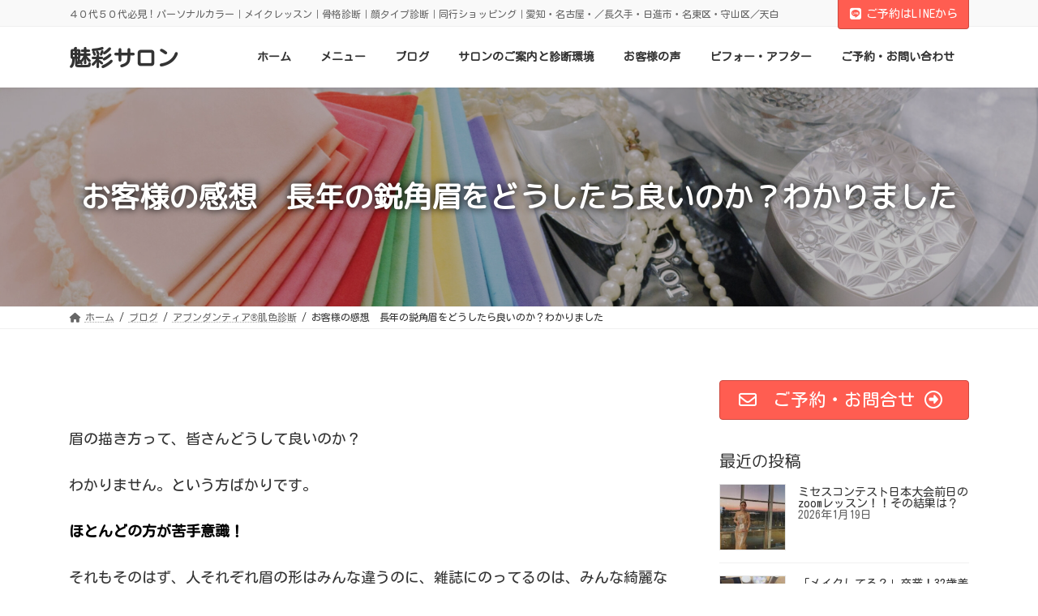

--- FILE ---
content_type: text/html; charset=UTF-8
request_url: https://shokokamekawa.com/2020/02/11/%E3%81%8A%E5%AE%A2%E6%A7%98%E3%81%AE%E6%84%9F%E6%83%B3%E3%80%80%E9%95%B7%E5%B9%B4%E3%81%AE%E9%8B%AD%E8%A7%92%E7%9C%89%E3%82%92%E3%81%A9%E3%81%86%E3%81%97%E3%81%9F%E3%82%89%E8%89%AF%E3%81%84%E3%81%AE/
body_size: 18862
content:
<!DOCTYPE html>
<html lang="ja">
<head>
<meta charset="utf-8">
<meta http-equiv="X-UA-Compatible" content="IE=edge">
<meta name="viewport" content="width=device-width, initial-scale=1">
<!-- Google tag (gtag.js) --><script async src="https://www.googletagmanager.com/gtag/js?id=UA-44398676-2"></script><script>window.dataLayer = window.dataLayer || [];function gtag(){dataLayer.push(arguments);}gtag('js', new Date());gtag('config', 'UA-44398676-2');</script>
<title>お客様の感想　長年の鋭角眉をどうしたら良いのか？わかりました | 魅彩サロン</title>
<meta name='robots' content='max-image-preview:large' />
<link rel='dns-prefetch' href='//www.googletagmanager.com' />
<link rel="alternate" type="application/rss+xml" title="魅彩サロン &raquo; フィード" href="https://shokokamekawa.com/feed/" />
<link rel="alternate" type="application/rss+xml" title="魅彩サロン &raquo; コメントフィード" href="https://shokokamekawa.com/comments/feed/" />
<link rel="alternate" title="oEmbed (JSON)" type="application/json+oembed" href="https://shokokamekawa.com/wp-json/oembed/1.0/embed?url=https%3A%2F%2Fshokokamekawa.com%2F2020%2F02%2F11%2F%25e3%2581%258a%25e5%25ae%25a2%25e6%25a7%2598%25e3%2581%25ae%25e6%2584%259f%25e6%2583%25b3%25e3%2580%2580%25e9%2595%25b7%25e5%25b9%25b4%25e3%2581%25ae%25e9%258b%25ad%25e8%25a7%2592%25e7%259c%2589%25e3%2582%2592%25e3%2581%25a9%25e3%2581%2586%25e3%2581%2597%25e3%2581%259f%25e3%2582%2589%25e8%2589%25af%25e3%2581%2584%25e3%2581%25ae%2F" />
<link rel="alternate" title="oEmbed (XML)" type="text/xml+oembed" href="https://shokokamekawa.com/wp-json/oembed/1.0/embed?url=https%3A%2F%2Fshokokamekawa.com%2F2020%2F02%2F11%2F%25e3%2581%258a%25e5%25ae%25a2%25e6%25a7%2598%25e3%2581%25ae%25e6%2584%259f%25e6%2583%25b3%25e3%2580%2580%25e9%2595%25b7%25e5%25b9%25b4%25e3%2581%25ae%25e9%258b%25ad%25e8%25a7%2592%25e7%259c%2589%25e3%2582%2592%25e3%2581%25a9%25e3%2581%2586%25e3%2581%2597%25e3%2581%259f%25e3%2582%2589%25e8%2589%25af%25e3%2581%2584%25e3%2581%25ae%2F&#038;format=xml" />
<meta name="description" content="&nbsp;眉の描き方って、皆さんどうして良いのか？わかりません。という方ばかりです。ほとんどの方が苦手意識！それもそのはず、人それぞれ眉の形はみんな違うのに、雑誌にのってるのは、みんな綺麗な形してるから、真似のしようがない。でもメイクの中で、眉の印象変えるだけで、垢抜けて見えます。今日もお客様の感想をいただきましたが、長年鋭角の眉をどうしたら？良いのかわからず困ってたんだと思います。なので、印象がどうしてもキツく見られ" /><style id='wp-img-auto-sizes-contain-inline-css' type='text/css'>
img:is([sizes=auto i],[sizes^="auto," i]){contain-intrinsic-size:3000px 1500px}
/*# sourceURL=wp-img-auto-sizes-contain-inline-css */
</style>
<link rel='stylesheet' id='vkExUnit_common_style-css' href='https://shokokamekawa.com/wp-content/plugins/vk-all-in-one-expansion-unit/assets/css/vkExUnit_style.css?ver=9.100.3.2' type='text/css' media='all' />
<style id='vkExUnit_common_style-inline-css' type='text/css'>
:root {--ver_page_top_button_url:url(https://shokokamekawa.com/wp-content/plugins/vk-all-in-one-expansion-unit/assets/images/to-top-btn-icon.svg);}@font-face {font-weight: normal;font-style: normal;font-family: "vk_sns";src: url("https://shokokamekawa.com/wp-content/plugins/vk-all-in-one-expansion-unit/inc/sns/icons/fonts/vk_sns.eot?-bq20cj");src: url("https://shokokamekawa.com/wp-content/plugins/vk-all-in-one-expansion-unit/inc/sns/icons/fonts/vk_sns.eot?#iefix-bq20cj") format("embedded-opentype"),url("https://shokokamekawa.com/wp-content/plugins/vk-all-in-one-expansion-unit/inc/sns/icons/fonts/vk_sns.woff?-bq20cj") format("woff"),url("https://shokokamekawa.com/wp-content/plugins/vk-all-in-one-expansion-unit/inc/sns/icons/fonts/vk_sns.ttf?-bq20cj") format("truetype"),url("https://shokokamekawa.com/wp-content/plugins/vk-all-in-one-expansion-unit/inc/sns/icons/fonts/vk_sns.svg?-bq20cj#vk_sns") format("svg");}
.veu_promotion-alert__content--text {border: 1px solid rgba(0,0,0,0.125);padding: 0.5em 1em;border-radius: var(--vk-size-radius);margin-bottom: var(--vk-margin-block-bottom);font-size: 0.875rem;}/* Alert Content部分に段落タグを入れた場合に最後の段落の余白を0にする */.veu_promotion-alert__content--text p:last-of-type{margin-bottom:0;margin-top: 0;}
/*# sourceURL=vkExUnit_common_style-inline-css */
</style>
<link rel='stylesheet' id='vk-header-top-css' href='https://shokokamekawa.com/wp-content/plugins/lightning-g3-pro-unit/inc/header-top/package/css/header-top.css?ver=0.1.1' type='text/css' media='all' />
<style id='wp-emoji-styles-inline-css' type='text/css'>

	img.wp-smiley, img.emoji {
		display: inline !important;
		border: none !important;
		box-shadow: none !important;
		height: 1em !important;
		width: 1em !important;
		margin: 0 0.07em !important;
		vertical-align: -0.1em !important;
		background: none !important;
		padding: 0 !important;
	}
/*# sourceURL=wp-emoji-styles-inline-css */
</style>
<style id='wp-block-library-inline-css' type='text/css'>
:root{--wp-block-synced-color:#7a00df;--wp-block-synced-color--rgb:122,0,223;--wp-bound-block-color:var(--wp-block-synced-color);--wp-editor-canvas-background:#ddd;--wp-admin-theme-color:#007cba;--wp-admin-theme-color--rgb:0,124,186;--wp-admin-theme-color-darker-10:#006ba1;--wp-admin-theme-color-darker-10--rgb:0,107,160.5;--wp-admin-theme-color-darker-20:#005a87;--wp-admin-theme-color-darker-20--rgb:0,90,135;--wp-admin-border-width-focus:2px}@media (min-resolution:192dpi){:root{--wp-admin-border-width-focus:1.5px}}.wp-element-button{cursor:pointer}:root .has-very-light-gray-background-color{background-color:#eee}:root .has-very-dark-gray-background-color{background-color:#313131}:root .has-very-light-gray-color{color:#eee}:root .has-very-dark-gray-color{color:#313131}:root .has-vivid-green-cyan-to-vivid-cyan-blue-gradient-background{background:linear-gradient(135deg,#00d084,#0693e3)}:root .has-purple-crush-gradient-background{background:linear-gradient(135deg,#34e2e4,#4721fb 50%,#ab1dfe)}:root .has-hazy-dawn-gradient-background{background:linear-gradient(135deg,#faaca8,#dad0ec)}:root .has-subdued-olive-gradient-background{background:linear-gradient(135deg,#fafae1,#67a671)}:root .has-atomic-cream-gradient-background{background:linear-gradient(135deg,#fdd79a,#004a59)}:root .has-nightshade-gradient-background{background:linear-gradient(135deg,#330968,#31cdcf)}:root .has-midnight-gradient-background{background:linear-gradient(135deg,#020381,#2874fc)}:root{--wp--preset--font-size--normal:16px;--wp--preset--font-size--huge:42px}.has-regular-font-size{font-size:1em}.has-larger-font-size{font-size:2.625em}.has-normal-font-size{font-size:var(--wp--preset--font-size--normal)}.has-huge-font-size{font-size:var(--wp--preset--font-size--huge)}.has-text-align-center{text-align:center}.has-text-align-left{text-align:left}.has-text-align-right{text-align:right}.has-fit-text{white-space:nowrap!important}#end-resizable-editor-section{display:none}.aligncenter{clear:both}.items-justified-left{justify-content:flex-start}.items-justified-center{justify-content:center}.items-justified-right{justify-content:flex-end}.items-justified-space-between{justify-content:space-between}.screen-reader-text{border:0;clip-path:inset(50%);height:1px;margin:-1px;overflow:hidden;padding:0;position:absolute;width:1px;word-wrap:normal!important}.screen-reader-text:focus{background-color:#ddd;clip-path:none;color:#444;display:block;font-size:1em;height:auto;left:5px;line-height:normal;padding:15px 23px 14px;text-decoration:none;top:5px;width:auto;z-index:100000}html :where(.has-border-color){border-style:solid}html :where([style*=border-top-color]){border-top-style:solid}html :where([style*=border-right-color]){border-right-style:solid}html :where([style*=border-bottom-color]){border-bottom-style:solid}html :where([style*=border-left-color]){border-left-style:solid}html :where([style*=border-width]){border-style:solid}html :where([style*=border-top-width]){border-top-style:solid}html :where([style*=border-right-width]){border-right-style:solid}html :where([style*=border-bottom-width]){border-bottom-style:solid}html :where([style*=border-left-width]){border-left-style:solid}html :where(img[class*=wp-image-]){height:auto;max-width:100%}:where(figure){margin:0 0 1em}html :where(.is-position-sticky){--wp-admin--admin-bar--position-offset:var(--wp-admin--admin-bar--height,0px)}@media screen and (max-width:600px){html :where(.is-position-sticky){--wp-admin--admin-bar--position-offset:0px}}
/* VK Color Palettes */:root{ --wp--preset--color--vk-color-primary:#ff5d51}/* --vk-color-primary is deprecated. */:root{ --vk-color-primary: var(--wp--preset--color--vk-color-primary);}:root{ --wp--preset--color--vk-color-primary-dark:#cc4a41}/* --vk-color-primary-dark is deprecated. */:root{ --vk-color-primary-dark: var(--wp--preset--color--vk-color-primary-dark);}:root{ --wp--preset--color--vk-color-primary-vivid:#ff6659}/* --vk-color-primary-vivid is deprecated. */:root{ --vk-color-primary-vivid: var(--wp--preset--color--vk-color-primary-vivid);}

/*# sourceURL=wp-block-library-inline-css */
</style><style id='global-styles-inline-css' type='text/css'>
:root{--wp--preset--aspect-ratio--square: 1;--wp--preset--aspect-ratio--4-3: 4/3;--wp--preset--aspect-ratio--3-4: 3/4;--wp--preset--aspect-ratio--3-2: 3/2;--wp--preset--aspect-ratio--2-3: 2/3;--wp--preset--aspect-ratio--16-9: 16/9;--wp--preset--aspect-ratio--9-16: 9/16;--wp--preset--color--black: #000000;--wp--preset--color--cyan-bluish-gray: #abb8c3;--wp--preset--color--white: #ffffff;--wp--preset--color--pale-pink: #f78da7;--wp--preset--color--vivid-red: #cf2e2e;--wp--preset--color--luminous-vivid-orange: #ff6900;--wp--preset--color--luminous-vivid-amber: #fcb900;--wp--preset--color--light-green-cyan: #7bdcb5;--wp--preset--color--vivid-green-cyan: #00d084;--wp--preset--color--pale-cyan-blue: #8ed1fc;--wp--preset--color--vivid-cyan-blue: #0693e3;--wp--preset--color--vivid-purple: #9b51e0;--wp--preset--color--vk-color-primary: #ff5d51;--wp--preset--color--vk-color-primary-dark: #cc4a41;--wp--preset--color--vk-color-primary-vivid: #ff6659;--wp--preset--gradient--vivid-cyan-blue-to-vivid-purple: linear-gradient(135deg,rgba(6,147,227,1) 0%,rgb(155,81,224) 100%);--wp--preset--gradient--light-green-cyan-to-vivid-green-cyan: linear-gradient(135deg,rgb(122,220,180) 0%,rgb(0,208,130) 100%);--wp--preset--gradient--luminous-vivid-amber-to-luminous-vivid-orange: linear-gradient(135deg,rgba(252,185,0,1) 0%,rgba(255,105,0,1) 100%);--wp--preset--gradient--luminous-vivid-orange-to-vivid-red: linear-gradient(135deg,rgba(255,105,0,1) 0%,rgb(207,46,46) 100%);--wp--preset--gradient--very-light-gray-to-cyan-bluish-gray: linear-gradient(135deg,rgb(238,238,238) 0%,rgb(169,184,195) 100%);--wp--preset--gradient--cool-to-warm-spectrum: linear-gradient(135deg,rgb(74,234,220) 0%,rgb(151,120,209) 20%,rgb(207,42,186) 40%,rgb(238,44,130) 60%,rgb(251,105,98) 80%,rgb(254,248,76) 100%);--wp--preset--gradient--blush-light-purple: linear-gradient(135deg,rgb(255,206,236) 0%,rgb(152,150,240) 100%);--wp--preset--gradient--blush-bordeaux: linear-gradient(135deg,rgb(254,205,165) 0%,rgb(254,45,45) 50%,rgb(107,0,62) 100%);--wp--preset--gradient--luminous-dusk: linear-gradient(135deg,rgb(255,203,112) 0%,rgb(199,81,192) 50%,rgb(65,88,208) 100%);--wp--preset--gradient--pale-ocean: linear-gradient(135deg,rgb(255,245,203) 0%,rgb(182,227,212) 50%,rgb(51,167,181) 100%);--wp--preset--gradient--electric-grass: linear-gradient(135deg,rgb(202,248,128) 0%,rgb(113,206,126) 100%);--wp--preset--gradient--midnight: linear-gradient(135deg,rgb(2,3,129) 0%,rgb(40,116,252) 100%);--wp--preset--gradient--vivid-green-cyan-to-vivid-cyan-blue: linear-gradient(135deg,rgba(0,208,132,1) 0%,rgba(6,147,227,1) 100%);--wp--preset--font-size--small: 14px;--wp--preset--font-size--medium: 20px;--wp--preset--font-size--large: 24px;--wp--preset--font-size--x-large: 42px;--wp--preset--font-size--regular: 16px;--wp--preset--font-size--huge: 36px;--wp--preset--spacing--20: 0.44rem;--wp--preset--spacing--30: 0.67rem;--wp--preset--spacing--40: 1rem;--wp--preset--spacing--50: 1.5rem;--wp--preset--spacing--60: 2.25rem;--wp--preset--spacing--70: 3.38rem;--wp--preset--spacing--80: 5.06rem;--wp--preset--shadow--natural: 6px 6px 9px rgba(0, 0, 0, 0.2);--wp--preset--shadow--deep: 12px 12px 50px rgba(0, 0, 0, 0.4);--wp--preset--shadow--sharp: 6px 6px 0px rgba(0, 0, 0, 0.2);--wp--preset--shadow--outlined: 6px 6px 0px -3px rgb(255, 255, 255), 6px 6px rgb(0, 0, 0);--wp--preset--shadow--crisp: 6px 6px 0px rgb(0, 0, 0);}:where(.is-layout-flex){gap: 0.5em;}:where(.is-layout-grid){gap: 0.5em;}body .is-layout-flex{display: flex;}.is-layout-flex{flex-wrap: wrap;align-items: center;}.is-layout-flex > :is(*, div){margin: 0;}body .is-layout-grid{display: grid;}.is-layout-grid > :is(*, div){margin: 0;}:where(.wp-block-columns.is-layout-flex){gap: 2em;}:where(.wp-block-columns.is-layout-grid){gap: 2em;}:where(.wp-block-post-template.is-layout-flex){gap: 1.25em;}:where(.wp-block-post-template.is-layout-grid){gap: 1.25em;}.has-black-color{color: var(--wp--preset--color--black) !important;}.has-cyan-bluish-gray-color{color: var(--wp--preset--color--cyan-bluish-gray) !important;}.has-white-color{color: var(--wp--preset--color--white) !important;}.has-pale-pink-color{color: var(--wp--preset--color--pale-pink) !important;}.has-vivid-red-color{color: var(--wp--preset--color--vivid-red) !important;}.has-luminous-vivid-orange-color{color: var(--wp--preset--color--luminous-vivid-orange) !important;}.has-luminous-vivid-amber-color{color: var(--wp--preset--color--luminous-vivid-amber) !important;}.has-light-green-cyan-color{color: var(--wp--preset--color--light-green-cyan) !important;}.has-vivid-green-cyan-color{color: var(--wp--preset--color--vivid-green-cyan) !important;}.has-pale-cyan-blue-color{color: var(--wp--preset--color--pale-cyan-blue) !important;}.has-vivid-cyan-blue-color{color: var(--wp--preset--color--vivid-cyan-blue) !important;}.has-vivid-purple-color{color: var(--wp--preset--color--vivid-purple) !important;}.has-vk-color-primary-color{color: var(--wp--preset--color--vk-color-primary) !important;}.has-vk-color-primary-dark-color{color: var(--wp--preset--color--vk-color-primary-dark) !important;}.has-vk-color-primary-vivid-color{color: var(--wp--preset--color--vk-color-primary-vivid) !important;}.has-black-background-color{background-color: var(--wp--preset--color--black) !important;}.has-cyan-bluish-gray-background-color{background-color: var(--wp--preset--color--cyan-bluish-gray) !important;}.has-white-background-color{background-color: var(--wp--preset--color--white) !important;}.has-pale-pink-background-color{background-color: var(--wp--preset--color--pale-pink) !important;}.has-vivid-red-background-color{background-color: var(--wp--preset--color--vivid-red) !important;}.has-luminous-vivid-orange-background-color{background-color: var(--wp--preset--color--luminous-vivid-orange) !important;}.has-luminous-vivid-amber-background-color{background-color: var(--wp--preset--color--luminous-vivid-amber) !important;}.has-light-green-cyan-background-color{background-color: var(--wp--preset--color--light-green-cyan) !important;}.has-vivid-green-cyan-background-color{background-color: var(--wp--preset--color--vivid-green-cyan) !important;}.has-pale-cyan-blue-background-color{background-color: var(--wp--preset--color--pale-cyan-blue) !important;}.has-vivid-cyan-blue-background-color{background-color: var(--wp--preset--color--vivid-cyan-blue) !important;}.has-vivid-purple-background-color{background-color: var(--wp--preset--color--vivid-purple) !important;}.has-vk-color-primary-background-color{background-color: var(--wp--preset--color--vk-color-primary) !important;}.has-vk-color-primary-dark-background-color{background-color: var(--wp--preset--color--vk-color-primary-dark) !important;}.has-vk-color-primary-vivid-background-color{background-color: var(--wp--preset--color--vk-color-primary-vivid) !important;}.has-black-border-color{border-color: var(--wp--preset--color--black) !important;}.has-cyan-bluish-gray-border-color{border-color: var(--wp--preset--color--cyan-bluish-gray) !important;}.has-white-border-color{border-color: var(--wp--preset--color--white) !important;}.has-pale-pink-border-color{border-color: var(--wp--preset--color--pale-pink) !important;}.has-vivid-red-border-color{border-color: var(--wp--preset--color--vivid-red) !important;}.has-luminous-vivid-orange-border-color{border-color: var(--wp--preset--color--luminous-vivid-orange) !important;}.has-luminous-vivid-amber-border-color{border-color: var(--wp--preset--color--luminous-vivid-amber) !important;}.has-light-green-cyan-border-color{border-color: var(--wp--preset--color--light-green-cyan) !important;}.has-vivid-green-cyan-border-color{border-color: var(--wp--preset--color--vivid-green-cyan) !important;}.has-pale-cyan-blue-border-color{border-color: var(--wp--preset--color--pale-cyan-blue) !important;}.has-vivid-cyan-blue-border-color{border-color: var(--wp--preset--color--vivid-cyan-blue) !important;}.has-vivid-purple-border-color{border-color: var(--wp--preset--color--vivid-purple) !important;}.has-vk-color-primary-border-color{border-color: var(--wp--preset--color--vk-color-primary) !important;}.has-vk-color-primary-dark-border-color{border-color: var(--wp--preset--color--vk-color-primary-dark) !important;}.has-vk-color-primary-vivid-border-color{border-color: var(--wp--preset--color--vk-color-primary-vivid) !important;}.has-vivid-cyan-blue-to-vivid-purple-gradient-background{background: var(--wp--preset--gradient--vivid-cyan-blue-to-vivid-purple) !important;}.has-light-green-cyan-to-vivid-green-cyan-gradient-background{background: var(--wp--preset--gradient--light-green-cyan-to-vivid-green-cyan) !important;}.has-luminous-vivid-amber-to-luminous-vivid-orange-gradient-background{background: var(--wp--preset--gradient--luminous-vivid-amber-to-luminous-vivid-orange) !important;}.has-luminous-vivid-orange-to-vivid-red-gradient-background{background: var(--wp--preset--gradient--luminous-vivid-orange-to-vivid-red) !important;}.has-very-light-gray-to-cyan-bluish-gray-gradient-background{background: var(--wp--preset--gradient--very-light-gray-to-cyan-bluish-gray) !important;}.has-cool-to-warm-spectrum-gradient-background{background: var(--wp--preset--gradient--cool-to-warm-spectrum) !important;}.has-blush-light-purple-gradient-background{background: var(--wp--preset--gradient--blush-light-purple) !important;}.has-blush-bordeaux-gradient-background{background: var(--wp--preset--gradient--blush-bordeaux) !important;}.has-luminous-dusk-gradient-background{background: var(--wp--preset--gradient--luminous-dusk) !important;}.has-pale-ocean-gradient-background{background: var(--wp--preset--gradient--pale-ocean) !important;}.has-electric-grass-gradient-background{background: var(--wp--preset--gradient--electric-grass) !important;}.has-midnight-gradient-background{background: var(--wp--preset--gradient--midnight) !important;}.has-small-font-size{font-size: var(--wp--preset--font-size--small) !important;}.has-medium-font-size{font-size: var(--wp--preset--font-size--medium) !important;}.has-large-font-size{font-size: var(--wp--preset--font-size--large) !important;}.has-x-large-font-size{font-size: var(--wp--preset--font-size--x-large) !important;}
/*# sourceURL=global-styles-inline-css */
</style>

<style id='classic-theme-styles-inline-css' type='text/css'>
/*! This file is auto-generated */
.wp-block-button__link{color:#fff;background-color:#32373c;border-radius:9999px;box-shadow:none;text-decoration:none;padding:calc(.667em + 2px) calc(1.333em + 2px);font-size:1.125em}.wp-block-file__button{background:#32373c;color:#fff;text-decoration:none}
/*# sourceURL=/wp-includes/css/classic-themes.min.css */
</style>
<link rel='preload' id='contact-form-7-css-preload' href='https://shokokamekawa.com/wp-content/plugins/contact-form-7/includes/css/styles.css?ver=6.1.4' as='style' onload="this.onload=null;this.rel='stylesheet'"/>
<link rel='stylesheet' id='contact-form-7-css' href='https://shokokamekawa.com/wp-content/plugins/contact-form-7/includes/css/styles.css?ver=6.1.4' media='print' onload="this.media='all'; this.onload=null;">
<link rel='preload' id='toc-screen-css-preload' href='https://shokokamekawa.com/wp-content/plugins/table-of-contents-plus/screen.min.css?ver=2411.1' as='style' onload="this.onload=null;this.rel='stylesheet'"/>
<link rel='stylesheet' id='toc-screen-css' href='https://shokokamekawa.com/wp-content/plugins/table-of-contents-plus/screen.min.css?ver=2411.1' media='print' onload="this.media='all'; this.onload=null;">
<link rel='stylesheet' id='vk-swiper-style-css' href='https://shokokamekawa.com/wp-content/plugins/vk-blocks-pro/vendor/vektor-inc/vk-swiper/src/assets/css/swiper-bundle.min.css?ver=11.0.2' type='text/css' media='all' />
<link rel='stylesheet' id='lightning-common-style-css' href='https://shokokamekawa.com/wp-content/themes/lightning/_g3/assets/css/style.css?ver=15.27.1' type='text/css' media='all' />
<style id='lightning-common-style-inline-css' type='text/css'>
/* Lightning */:root {--vk-color-primary:#ff5d51;--vk-color-primary-dark:#cc4a41;--vk-color-primary-vivid:#ff6659;--g_nav_main_acc_icon_open_url:url(https://shokokamekawa.com/wp-content/themes/lightning/_g3/inc/vk-mobile-nav/package/images/vk-menu-acc-icon-open-black.svg);--g_nav_main_acc_icon_close_url: url(https://shokokamekawa.com/wp-content/themes/lightning/_g3/inc/vk-mobile-nav/package/images/vk-menu-close-black.svg);--g_nav_sub_acc_icon_open_url: url(https://shokokamekawa.com/wp-content/themes/lightning/_g3/inc/vk-mobile-nav/package/images/vk-menu-acc-icon-open-white.svg);--g_nav_sub_acc_icon_close_url: url(https://shokokamekawa.com/wp-content/themes/lightning/_g3/inc/vk-mobile-nav/package/images/vk-menu-close-white.svg);}
:root{--swiper-navigation-color: #fff;}
html{scroll-padding-top:var(--vk-size-admin-bar);}
:root {--vk-size-text: 18px;}.main-section {}
/* vk-mobile-nav */:root {--vk-mobile-nav-menu-btn-bg-src: url("https://shokokamekawa.com/wp-content/themes/lightning/_g3/inc/vk-mobile-nav/package/images/vk-menu-btn-black.svg");--vk-mobile-nav-menu-btn-close-bg-src: url("https://shokokamekawa.com/wp-content/themes/lightning/_g3/inc/vk-mobile-nav/package/images/vk-menu-close-black.svg");--vk-menu-acc-icon-open-black-bg-src: url("https://shokokamekawa.com/wp-content/themes/lightning/_g3/inc/vk-mobile-nav/package/images/vk-menu-acc-icon-open-black.svg");--vk-menu-acc-icon-open-white-bg-src: url("https://shokokamekawa.com/wp-content/themes/lightning/_g3/inc/vk-mobile-nav/package/images/vk-menu-acc-icon-open-white.svg");--vk-menu-acc-icon-close-black-bg-src: url("https://shokokamekawa.com/wp-content/themes/lightning/_g3/inc/vk-mobile-nav/package/images/vk-menu-close-black.svg");--vk-menu-acc-icon-close-white-bg-src: url("https://shokokamekawa.com/wp-content/themes/lightning/_g3/inc/vk-mobile-nav/package/images/vk-menu-close-white.svg");}
/*# sourceURL=lightning-common-style-inline-css */
</style>
<link rel='stylesheet' id='lightning-design-style-css' href='https://shokokamekawa.com/wp-content/themes/lightning/_g3/design-skin/origin3/css/style.css?ver=15.27.1' type='text/css' media='all' />
<style id='lightning-design-style-inline-css' type='text/css'>
.tagcloud a:before { font-family: "Font Awesome 5 Free";content: "\f02b";font-weight: bold; }
/* Font switch */h1,h2,h3,h4,h5,h6,.page-header-title{ font-family:"M PLUS Rounded 1c",sans-serif;font-weight:400;font-display: swap;}body{ font-family:"Kosugi Maru",sans-serif;font-display: swap;}
.vk-campaign-text{color:#fff;background-color:#eab010;}.vk-campaign-text_btn,.vk-campaign-text_btn:link,.vk-campaign-text_btn:visited,.vk-campaign-text_btn:focus,.vk-campaign-text_btn:active{background:#fff;color:#4c4c4c;}a.vk-campaign-text_btn:hover{background:#eab010;color:#fff;}.vk-campaign-text_link,.vk-campaign-text_link:link,.vk-campaign-text_link:hover,.vk-campaign-text_link:visited,.vk-campaign-text_link:active,.vk-campaign-text_link:focus{color:#fff;}
/* page header */:root{--vk-page-header-url : url(https://shokokamekawa.com/wp-content/uploads/2024/08/slide102.jpg);}@media ( max-width:575.98px ){:root{--vk-page-header-url : url(https://shokokamekawa.com/wp-content/uploads/2024/08/slide102.jpg);}}.page-header{ position:relative;color:#ffffff;text-shadow:0px 0px 10px #000000;background: var(--vk-page-header-url, url(https://shokokamekawa.com/wp-content/uploads/2024/08/slide102.jpg) ) no-repeat 50% center;background-size: cover;min-height:15rem;}.page-header::before{content:"";position:absolute;top:0;left:0;background-color:#000000;opacity:0.25;width:100%;height:100%;}
/* Single Page Setting */.page-header .entry-meta-item-updated,.entry-header .entry-meta-item-updated { display:none; }.page-header .entry-meta-item-author,.entry-header .entry-meta-item-author { display:none; }
/*# sourceURL=lightning-design-style-inline-css */
</style>
<link rel='preload' id='vk-blog-card-css-preload' href='https://shokokamekawa.com/wp-content/themes/lightning/_g3/inc/vk-wp-oembed-blog-card/package/css/blog-card.css?ver=6.9' as='style' onload="this.onload=null;this.rel='stylesheet'"/>
<link rel='stylesheet' id='vk-blog-card-css' href='https://shokokamekawa.com/wp-content/themes/lightning/_g3/inc/vk-wp-oembed-blog-card/package/css/blog-card.css?ver=6.9' media='print' onload="this.media='all'; this.onload=null;">
<link rel='stylesheet' id='veu-cta-css' href='https://shokokamekawa.com/wp-content/plugins/vk-all-in-one-expansion-unit/inc/call-to-action/package/assets/css/style.css?ver=9.100.3.2' type='text/css' media='all' />
<link rel='stylesheet' id='vk-blocks-build-css-css' href='https://shokokamekawa.com/wp-content/plugins/vk-blocks-pro/build/block-build.css?ver=1.90.1.0' type='text/css' media='all' />
<style id='vk-blocks-build-css-inline-css' type='text/css'>
:root {--vk_flow-arrow: url(https://shokokamekawa.com/wp-content/plugins/vk-blocks-pro/inc/vk-blocks/images/arrow_bottom.svg);--vk_image-mask-circle: url(https://shokokamekawa.com/wp-content/plugins/vk-blocks-pro/inc/vk-blocks/images/circle.svg);--vk_image-mask-wave01: url(https://shokokamekawa.com/wp-content/plugins/vk-blocks-pro/inc/vk-blocks/images/wave01.svg);--vk_image-mask-wave02: url(https://shokokamekawa.com/wp-content/plugins/vk-blocks-pro/inc/vk-blocks/images/wave02.svg);--vk_image-mask-wave03: url(https://shokokamekawa.com/wp-content/plugins/vk-blocks-pro/inc/vk-blocks/images/wave03.svg);--vk_image-mask-wave04: url(https://shokokamekawa.com/wp-content/plugins/vk-blocks-pro/inc/vk-blocks/images/wave04.svg);}

	:root {

		--vk-balloon-border-width:1px;

		--vk-balloon-speech-offset:-12px;
	}
	
/*# sourceURL=vk-blocks-build-css-inline-css */
</style>
<link rel='preload' id='lightning-theme-style-css-preload' href='https://shokokamekawa.com/wp-content/themes/lightning/style.css?ver=15.27.1' as='style' onload="this.onload=null;this.rel='stylesheet'"/>
<link rel='stylesheet' id='lightning-theme-style-css' href='https://shokokamekawa.com/wp-content/themes/lightning/style.css?ver=15.27.1' media='print' onload="this.media='all'; this.onload=null;">
<link rel='preload' id='vk-font-awesome-css-preload' href='https://shokokamekawa.com/wp-content/themes/lightning/vendor/vektor-inc/font-awesome-versions/src/versions/6/css/all.min.css?ver=6.4.2' as='style' onload="this.onload=null;this.rel='stylesheet'"/>
<link rel='stylesheet' id='vk-font-awesome-css' href='https://shokokamekawa.com/wp-content/themes/lightning/vendor/vektor-inc/font-awesome-versions/src/versions/6/css/all.min.css?ver=6.4.2' media='print' onload="this.media='all'; this.onload=null;">
<link rel='stylesheet' id='vk-header-layout-css' href='https://shokokamekawa.com/wp-content/plugins/lightning-g3-pro-unit/inc/header-layout/package/css/header-layout.css?ver=0.28.0' type='text/css' media='all' />
<link rel='stylesheet' id='vk-campaign-text-css' href='https://shokokamekawa.com/wp-content/plugins/lightning-g3-pro-unit/inc/vk-campaign-text/package/css/vk-campaign-text.css?ver=0.1.0' type='text/css' media='all' />
<link rel='stylesheet' id='vk-mobile-fix-nav-css' href='https://shokokamekawa.com/wp-content/plugins/lightning-g3-pro-unit/inc/vk-mobile-fix-nav/package/css/vk-mobile-fix-nav.css?ver=0.0.0' type='text/css' media='all' />
<script type="text/javascript" id="vk-blocks/breadcrumb-script-js-extra">
/* <![CDATA[ */
var vkBreadcrumbSeparator = {"separator":""};
//# sourceURL=vk-blocks%2Fbreadcrumb-script-js-extra
/* ]]> */
</script>
<script type="text/javascript" src="https://shokokamekawa.com/wp-content/plugins/vk-blocks-pro/build/vk-breadcrumb.min.js?ver=1.90.1.0" id="vk-blocks/breadcrumb-script-js"></script>
<script type="text/javascript" src="https://shokokamekawa.com/wp-includes/js/jquery/jquery.min.js?ver=3.7.1" id="jquery-core-js"></script>
<script type="text/javascript" src="https://shokokamekawa.com/wp-includes/js/jquery/jquery-migrate.min.js?ver=3.4.1" id="jquery-migrate-js"></script>

<!-- Site Kit によって追加された Google タグ（gtag.js）スニペット -->

<!-- Google アナリティクス スニペット (Site Kit が追加) -->
<script type="text/javascript" src="https://www.googletagmanager.com/gtag/js?id=G-1GY0JQ7Y8N" id="google_gtagjs-js" async></script>
<script type="text/javascript" id="google_gtagjs-js-after">
/* <![CDATA[ */
window.dataLayer = window.dataLayer || [];function gtag(){dataLayer.push(arguments);}
gtag("set","linker",{"domains":["shokokamekawa.com"]});
gtag("js", new Date());
gtag("set", "developer_id.dZTNiMT", true);
gtag("config", "G-1GY0JQ7Y8N");
//# sourceURL=google_gtagjs-js-after
/* ]]> */
</script>

<!-- Site Kit によって追加された終了 Google タグ（gtag.js）スニペット -->
<link rel="https://api.w.org/" href="https://shokokamekawa.com/wp-json/" /><link rel="alternate" title="JSON" type="application/json" href="https://shokokamekawa.com/wp-json/wp/v2/posts/310" /><link rel="EditURI" type="application/rsd+xml" title="RSD" href="https://shokokamekawa.com/xmlrpc.php?rsd" />
<meta name="generator" content="WordPress 6.9" />
<link rel="canonical" href="https://shokokamekawa.com/2020/02/11/%e3%81%8a%e5%ae%a2%e6%a7%98%e3%81%ae%e6%84%9f%e6%83%b3%e3%80%80%e9%95%b7%e5%b9%b4%e3%81%ae%e9%8b%ad%e8%a7%92%e7%9c%89%e3%82%92%e3%81%a9%e3%81%86%e3%81%97%e3%81%9f%e3%82%89%e8%89%af%e3%81%84%e3%81%ae/" />
<link rel='shortlink' href='https://shokokamekawa.com/?p=310' />
<meta name="generator" content="Site Kit by Google 1.139.0" /><!-- [ VK All in One Expansion Unit OGP ] -->
<meta property="og:site_name" content="魅彩サロン" />
<meta property="og:url" content="https://shokokamekawa.com/2020/02/11/%e3%81%8a%e5%ae%a2%e6%a7%98%e3%81%ae%e6%84%9f%e6%83%b3%e3%80%80%e9%95%b7%e5%b9%b4%e3%81%ae%e9%8b%ad%e8%a7%92%e7%9c%89%e3%82%92%e3%81%a9%e3%81%86%e3%81%97%e3%81%9f%e3%82%89%e8%89%af%e3%81%84%e3%81%ae/" />
<meta property="og:title" content="お客様の感想　長年の鋭角眉をどうしたら良いのか？わかりました | 魅彩サロン" />
<meta property="og:description" content="&nbsp;眉の描き方って、皆さんどうして良いのか？わかりません。という方ばかりです。ほとんどの方が苦手意識！それもそのはず、人それぞれ眉の形はみんな違うのに、雑誌にのってるのは、みんな綺麗な形してるから、真似のしようがない。でもメイクの中で、眉の印象変えるだけで、垢抜けて見えます。今日もお客様の感想をいただきましたが、長年鋭角の眉をどうしたら？良いのかわからず困ってたんだと思います。なので、印象がどうしてもキツく見られ" />
<meta property="og:type" content="article" />
<meta property="og:image" content="https://shokokamekawa.com/wp-content/uploads/2020/02/608B5BD8-21F2-4961-953D-CB8E7C9B1639-1024x1024.jpeg" />
<meta property="og:image:width" content="1024" />
<meta property="og:image:height" content="1024" />
<!-- [ / VK All in One Expansion Unit OGP ] -->
<link rel="icon" href="https://shokokamekawa.com/wp-content/uploads/2022/05/cropped-favicon-32x32.png" sizes="32x32" />
<link rel="icon" href="https://shokokamekawa.com/wp-content/uploads/2022/05/cropped-favicon-192x192.png" sizes="192x192" />
<link rel="apple-touch-icon" href="https://shokokamekawa.com/wp-content/uploads/2022/05/cropped-favicon-180x180.png" />
<meta name="msapplication-TileImage" content="https://shokokamekawa.com/wp-content/uploads/2022/05/cropped-favicon-270x270.png" />
<!-- [ VK All in One Expansion Unit Article Structure Data ] --><script type="application/ld+json">{"@context":"https://schema.org/","@type":"Article","headline":"お客様の感想　長年の鋭角眉をどうしたら良いのか？わかりました","image":"https://shokokamekawa.com/wp-content/uploads/2020/02/608B5BD8-21F2-4961-953D-CB8E7C9B1639-320x180.jpeg","datePublished":"2020-02-11T07:54:39+09:00","dateModified":"2021-10-25T17:33:36+09:00","author":{"@type":"organization","name":"shine-color","url":"https://shokokamekawa.com/","sameAs":""}}</script><!-- [ / VK All in One Expansion Unit Article Structure Data ] --><link rel='preload' id='add_google_fonts_Lato-css-preload' href='//fonts.googleapis.com/css2?family=Lato%3Awght%40400%3B700&#038;display=swap&#038;subset=japanese&#038;ver=15.27.1' as='style' onload="this.onload=null;this.rel='stylesheet'"/>
<link rel='stylesheet' id='add_google_fonts_Lato-css' href='//fonts.googleapis.com/css2?family=Lato%3Awght%40400%3B700&#038;display=swap&#038;subset=japanese&#038;ver=15.27.1' media='print' onload="this.media='all'; this.onload=null;">
<link rel='preload' id='add_google_fonts_noto_sans-css-preload' href='//fonts.googleapis.com/css2?family=Noto+Sans+JP%3Awght%40400%3B700&#038;display=swap&#038;subset=japanese&#038;ver=15.27.1' as='style' onload="this.onload=null;this.rel='stylesheet'"/>
<link rel='stylesheet' id='add_google_fonts_noto_sans-css' href='//fonts.googleapis.com/css2?family=Noto+Sans+JP%3Awght%40400%3B700&#038;display=swap&#038;subset=japanese&#038;ver=15.27.1' media='print' onload="this.media='all'; this.onload=null;">
</head>
<body class="wp-singular post-template-default single single-post postid-310 single-format-standard wp-embed-responsive wp-theme-lightning vk-blocks sidebar-fix sidebar-fix-priority-top device-pc fa_v6_css post-name-%e3%81%8a%e5%ae%a2%e6%a7%98%e3%81%ae%e6%84%9f%e6%83%b3%e3%80%80%e9%95%b7%e5%b9%b4%e3%81%ae%e9%8b%ad%e8%a7%92%e7%9c%89%e3%82%92%e3%81%a9%e3%81%86%e3%81%97%e3%81%9f%e3%82%89%e8%89%af%e3%81%84%e3%81%ae post-type-post mobile-fix-nav_add_menu_btn mobile-fix-nav_enable">
<a class="skip-link screen-reader-text" href="#main">コンテンツへスキップ</a>
<a class="skip-link screen-reader-text" href="#vk-mobile-nav">ナビゲーションに移動</a>

<header id="site-header" class="site-header site-header--layout--nav-float">
	<div class="header-top" id="header-top"><div class="container"><p class="header-top-description">４０代５０代必見！パーソナルカラー｜メイクレッスン｜骨格診断｜顔タイプ診断｜同行ショッピング｜愛知・名古屋・／長久手・日進市・名東区・守山区／天白</p><div class="header-top-contact-btn"><a href="https://line.me/R/ti/p/%40ssc2444v" class="btn btn-primary"><i class="fa-brands fa-line"></i>ご予約はLINEから</a></div></div><!-- [ / .container ] --></div><!-- [ / #header-top  ] -->	<div id="site-header-container" class="site-header-container site-header-container--scrolled--nav-center container">

				<div class="site-header-logo site-header-logo--scrolled--nav-center">
		<a href="https://shokokamekawa.com/">
			<span>魅彩サロン</span>
		</a>
		</div>

		
		<nav id="global-nav" class="global-nav global-nav--layout--float-right global-nav--scrolled--nav-center"><ul id="menu-%e3%83%98%e3%83%83%e3%83%80%e3%83%bc%e3%83%a1%e3%83%8b%e3%83%a5%e3%83%bc" class="menu vk-menu-acc global-nav-list nav"><li id="menu-item-143" class="menu-item menu-item-type-post_type menu-item-object-page menu-item-home"><a href="https://shokokamekawa.com/"><strong class="global-nav-name">ホーム</strong></a></li>
<li id="menu-item-43" class="menu-item menu-item-type-post_type menu-item-object-page menu-item-has-children"><a href="https://shokokamekawa.com/menu/"><strong class="global-nav-name">メニュー</strong></a>
<ul class="sub-menu">
	<li id="menu-item-4771" class="menu-item menu-item-type-post_type menu-item-object-page"><a href="https://shokokamekawa.com/menu/personalcolor/">パーソナルカラー診断</a></li>
	<li id="menu-item-4772" class="menu-item menu-item-type-post_type menu-item-object-page"><a href="https://shokokamekawa.com/menu/makelesson/">メイクレッスン</a></li>
	<li id="menu-item-4773" class="menu-item menu-item-type-post_type menu-item-object-page"><a href="https://shokokamekawa.com/menu/balance/">骨格バランス診断</a></li>
	<li id="menu-item-4774" class="menu-item menu-item-type-post_type menu-item-object-page"><a href="https://shokokamekawa.com/menu/shopping/">同行ショッピング</a></li>
	<li id="menu-item-4775" class="menu-item menu-item-type-post_type menu-item-object-page"><a href="https://shokokamekawa.com/menu/totalfashion/">トータルファッションプロデュース</a></li>
	<li id="menu-item-4776" class="menu-item menu-item-type-post_type menu-item-object-page"><a href="https://shokokamekawa.com/menu/facetype/">顔タイプ診断</a></li>
</ul>
</li>
<li id="menu-item-563" class="menu-item menu-item-type-post_type menu-item-object-page current_page_parent current-menu-ancestor"><a href="https://shokokamekawa.com/blog/"><strong class="global-nav-name">ブログ</strong></a></li>
<li id="menu-item-301" class="menu-item menu-item-type-post_type menu-item-object-page"><a href="https://shokokamekawa.com/salon/"><strong class="global-nav-name">サロンのご案内と診断環境</strong></a></li>
<li id="menu-item-40" class="menu-item menu-item-type-post_type menu-item-object-page"><a href="https://shokokamekawa.com/voice/"><strong class="global-nav-name">お客様の声</strong></a></li>
<li id="menu-item-192" class="menu-item menu-item-type-post_type menu-item-object-page"><a href="https://shokokamekawa.com/beforeafter/"><strong class="global-nav-name">ビフォー・アフター</strong></a></li>
<li id="menu-item-41" class="menu-item menu-item-type-post_type menu-item-object-page"><a href="https://shokokamekawa.com/contact/"><strong class="global-nav-name">ご予約・お問い合わせ</strong></a></li>
</ul></nav>	</div>
	</header>



	<div class="page-header"><div class="page-header-inner container">
<h1 class="page-header-title">お客様の感想　長年の鋭角眉をどうしたら良いのか？わかりました</h1></div></div><!-- [ /.page-header ] -->

	<!-- [ #breadcrumb ] --><div id="breadcrumb" class="breadcrumb"><div class="container"><ol class="breadcrumb-list" itemscope itemtype="https://schema.org/BreadcrumbList"><li class="breadcrumb-list__item breadcrumb-list__item--home" itemprop="itemListElement" itemscope itemtype="http://schema.org/ListItem"><a href="https://shokokamekawa.com" itemprop="item"><i class="fas fa-fw fa-home"></i><span itemprop="name">ホーム</span></a><meta itemprop="position" content="1" /></li><li class="breadcrumb-list__item" itemprop="itemListElement" itemscope itemtype="http://schema.org/ListItem"><a href="https://shokokamekawa.com/blog/" itemprop="item"><span itemprop="name">ブログ</span></a><meta itemprop="position" content="2" /></li><li class="breadcrumb-list__item" itemprop="itemListElement" itemscope itemtype="http://schema.org/ListItem"><a href="https://shokokamekawa.com/category/%e3%82%a2%e3%83%96%e3%83%b3%e3%83%80%e3%83%b3%e3%83%86%e3%82%a3%e3%82%a2%ef%b8%8f%e8%82%8c%e8%89%b2%e8%a8%ba%e6%96%ad/" itemprop="item"><span itemprop="name">アブンダンティア®️肌色診断</span></a><meta itemprop="position" content="3" /></li><li class="breadcrumb-list__item" itemprop="itemListElement" itemscope itemtype="http://schema.org/ListItem"><span itemprop="name">お客様の感想　長年の鋭角眉をどうしたら良いのか？わかりました</span><meta itemprop="position" content="4" /></li></ol></div></div><!-- [ /#breadcrumb ] -->


<div class="site-body">
		<div class="site-body-container container">

		<div class="main-section main-section--col--two" id="main" role="main">
			
			<article id="post-310" class="entry entry-full post-310 post type-post status-publish format-standard has-post-thumbnail hentry category-4">

	
	
	
	<div class="entry-body">
				<p>&nbsp;</p>
<p>眉の描き方って、皆さんどうして良いのか？</p>
<p>わかりません。という方ばかりです。</p>
<p><strong><span style="color: #000000;">ほとんどの方が苦手意識！</span></strong></p>
<p>それもそのはず、人それぞれ眉の形はみんな違うのに、雑誌にのってるのは、みんな綺麗な形してるから、真似のしようがない。</p>
<p>でもメイクの中で、眉の印象変えるだけで、</p>
<p style="text-align: center;"><span style="color: #000000;"><strong>垢抜けて見えます。</strong></span></p>
<p>今日もお客様の感想をいただきましたが、長年鋭角の眉をどうしたら？良いのかわからず困ってたんだと思います。</p>
<p>なので、印象がどうしてもキツく見られてしまうんですよ。</p>
<p><img fetchpriority="high" decoding="async" class="aligncenter size-full wp-image-305" src="https://shokokamekawa.com/wp-content/uploads/2020/02/608B5BD8-21F2-4961-953D-CB8E7C9B1639.jpeg" alt="" width="2560" height="2560" srcset="https://shokokamekawa.com/wp-content/uploads/2020/02/608B5BD8-21F2-4961-953D-CB8E7C9B1639.jpeg 2560w, https://shokokamekawa.com/wp-content/uploads/2020/02/608B5BD8-21F2-4961-953D-CB8E7C9B1639-300x300.jpeg 300w, https://shokokamekawa.com/wp-content/uploads/2020/02/608B5BD8-21F2-4961-953D-CB8E7C9B1639-1024x1024.jpeg 1024w, https://shokokamekawa.com/wp-content/uploads/2020/02/608B5BD8-21F2-4961-953D-CB8E7C9B1639-150x150.jpeg 150w, https://shokokamekawa.com/wp-content/uploads/2020/02/608B5BD8-21F2-4961-953D-CB8E7C9B1639-768x768.jpeg 768w, https://shokokamekawa.com/wp-content/uploads/2020/02/608B5BD8-21F2-4961-953D-CB8E7C9B1639-1536x1536.jpeg 1536w, https://shokokamekawa.com/wp-content/uploads/2020/02/608B5BD8-21F2-4961-953D-CB8E7C9B1639-2048x2048.jpeg 2048w" sizes="(max-width: 2560px) 100vw, 2560px" /></p>
<p>本来ならば、黒目の外側の上が眉山になるはずが、</p>
<p>目尻の位置くらいまで角度があったので、今回は眉レッスン修正箇所たくさん。</p>
<p>その場合眉頭の上を少し足しつつ、眉山を本来の位置に戻してそのまま、眉山の下を自然に足していく。</p>
<p>一度には理想の眉毛の形にはならなくても、徐々に変えていけば良いのです。</p>
<p>でも、どうやっていけば理想の眉毛になるのか？</p>
<p>足すところ</p>
<p>パウダーでぼかすところ、</p>
<p>これから眉毛が生えたきたらカットして下さいね。</p>
<p>というこちらのアドバイスをしっかり聞いてくださり、片方の眉毛は上手に仕上げてくださいました。</p>
<p>お客様からのコメント</p>
<p><img decoding="async" class="aligncenter size-full wp-image-311" src="https://shokokamekawa.com/wp-content/uploads/2020/02/57D7A11D-9759-49EF-975A-744A0BA9527A.jpeg" alt="" width="808" height="244" srcset="https://shokokamekawa.com/wp-content/uploads/2020/02/57D7A11D-9759-49EF-975A-744A0BA9527A.jpeg 808w, https://shokokamekawa.com/wp-content/uploads/2020/02/57D7A11D-9759-49EF-975A-744A0BA9527A-300x91.jpeg 300w, https://shokokamekawa.com/wp-content/uploads/2020/02/57D7A11D-9759-49EF-975A-744A0BA9527A-768x232.jpeg 768w" sizes="(max-width: 808px) 100vw, 808px" /></p>
<p>お客様に合わせた眉のテクニックは、メイクレッスンでは必ずお伝えしています。</p>
<p>眉毛変えるだけで、皆さんホントに変わるので、逆に変えがいがあるかもしれません。</p>
<p>後、こちらのお客様もがご自分の眉が濃いと手を加えない方がいいと思っていましたが、</p>
<p>濃い方ほど自分の色に合ったアイブロウパウダーを使用した方が自然に見えます。</p>
<p>逆に濃くは感じません。</p>
<p>今回は、アブンダンティア肌色診断のメニューで、パーソナルカラーが診断できるファンデーションを使って、その人の肌にしっかり馴染むファンデをつけながらのメイクレッスンでした。</p>
<p>勿論フルメイクレッスンで、お悩み解決いたしますよ。</p>
<p>&nbsp;</p>
<p>&nbsp;</p>
<p>&nbsp;</p>
<p>&nbsp;</p>
<p>&nbsp;</p>
<p>&nbsp;</p>
<p>&nbsp;</p>
<p>&nbsp;</p>
<p>&nbsp;</p>
			</div>

	
	
	
	
		
				<div class="entry-footer">

					<div class="entry-meta-data-list entry-meta-data-list--category"><dl><dt>カテゴリー</dt><dd><a href="https://shokokamekawa.com/category/%e3%82%a2%e3%83%96%e3%83%b3%e3%83%80%e3%83%b3%e3%83%86%e3%82%a3%e3%82%a2%ef%b8%8f%e8%82%8c%e8%89%b2%e8%a8%ba%e6%96%ad/">アブンダンティア®️肌色診断</a></dd></dl></div>									</div><!-- [ /.entry-footer ] -->

		
	
</article><!-- [ /#post-310 ] -->

	
		
		
		
		
	


<div class="vk_posts next-prev">

	<div id="post-129" class="vk_post vk_post-postType-post card card-intext vk_post-col-xs-12 vk_post-col-sm-12 vk_post-col-md-6 next-prev-prev post-129 post type-post status-publish format-standard has-post-thumbnail hentry category-4"><a href="https://shokokamekawa.com/2020/02/06/%e8%89%b2%e7%89%a9%e3%81%8c%e7%9d%80%e3%81%9f%e3%81%84%e3%81%91%e3%81%a9%e4%bd%95%e3%82%92%e7%9d%80%e3%81%a6%e3%82%88%e3%81%84%e3%81%ae%e3%81%8b%ef%bc%9f%e3%80%82%e3%80%82%e8%a7%a3%e6%b1%ba%e3%81%97/" class="card-intext-inner"><div class="vk_post_imgOuter" style="background-image:url(https://shokokamekawa.com/wp-content/uploads/2020/02/o0554069214703493760.jpg)"><div class="card-img-overlay"><span class="vk_post_imgOuter_singleTermLabel">前の記事</span></div><img src="https://shokokamekawa.com/wp-content/uploads/2020/02/o0554069214703493760-240x300.jpg" class="vk_post_imgOuter_img card-img-top wp-post-image" sizes="(max-width: 240px) 100vw, 240px" /></div><!-- [ /.vk_post_imgOuter ] --><div class="vk_post_body card-body"><h5 class="vk_post_title card-title">色物が着たいけど何を着てよいのか？。。解決しましょ</h5><div class="vk_post_date card-date published">2020年2月6日</div></div><!-- [ /.card-body ] --></a></div><!-- [ /.card ] -->
	<div id="post-328" class="vk_post vk_post-postType-post card card-intext vk_post-col-xs-12 vk_post-col-sm-12 vk_post-col-md-6 next-prev-next post-328 post type-post status-publish format-standard has-post-thumbnail hentry category-4"><a href="https://shokokamekawa.com/2020/02/18/%e4%bb%8a%e3%81%be%e3%81%a7%e3%82%ab%e3%83%a9%e3%83%bc%e8%a8%ba%e6%96%ad3%e5%9b%9e%e7%9b%ae%e3%81%ae%e3%81%8a%e5%ae%a2%e6%a7%98%e3%80%80%e4%bc%bc%e5%90%88%e3%81%86%e3%83%a1%e3%82%a4%e3%82%af%e3%81%a7/" class="card-intext-inner"><div class="vk_post_imgOuter" style="background-image:url(https://shokokamekawa.com/wp-content/uploads/2020/02/o1012089214648363220.jpg)"><div class="card-img-overlay"><span class="vk_post_imgOuter_singleTermLabel">次の記事</span></div><img src="https://shokokamekawa.com/wp-content/uploads/2020/02/o1012089214648363220-300x264.jpg" class="vk_post_imgOuter_img card-img-top wp-post-image" sizes="auto, (max-width: 300px) 100vw, 300px" /></div><!-- [ /.vk_post_imgOuter ] --><div class="vk_post_body card-body"><h5 class="vk_post_title card-title">今までカラー診断3回目のお客様　似合うメイクで納得！</h5><div class="vk_post_date card-date published">2020年2月18日</div></div><!-- [ /.card-body ] --></a></div><!-- [ /.card ] -->
	</div>
	
					</div><!-- [ /.main-section ] -->

		<div class="sub-section sub-section--col--two">
<aside class="widget widget_vkexunit_contact" id="vkexunit_contact-2"><div class="veu_contact"><a href="https://shokokamekawa.com/contact/" class="btn btn-primary btn-lg btn-block contact_bt"><span class="contact_bt_txt"><i class="far fa-envelope"></i> ご予約・お問合せ <i class="far fa-arrow-alt-circle-right"></i></span></a></div></aside><aside class="widget widget_vkexunit_post_list" id="vkexunit_post_list-4"><div class="veu_postList pt_0"><h4 class="widget-title sub-section-title">最近の投稿</h4><div class="postList postList_miniThumb">
<div class="postList_item" id="post-6411">
				<div class="postList_thumbnail">
		<a href="https://shokokamekawa.com/2026/01/19/%e3%83%9f%e3%82%bb%e3%82%b9%e3%82%b3%e3%83%b3%e3%83%86%e3%82%b9%e3%83%88%e6%97%a5%e6%9c%ac%e5%a4%a7%e4%bc%9a%e5%89%8d%e6%97%a5%e3%81%aezoom%e3%83%ac%e3%83%83%e3%82%b9%e3%83%b3%ef%bc%81%ef%bc%81/">
			<img width="150" height="150" src="https://shokokamekawa.com/wp-content/uploads/2026/01/IMG_8038-150x150.jpeg" class="attachment-thumbnail size-thumbnail wp-post-image" alt="" decoding="async" loading="lazy" />		</a>
		</div><!-- [ /.postList_thumbnail ] -->
		<div class="postList_body">
		<div class="postList_title entry-title"><a href="https://shokokamekawa.com/2026/01/19/%e3%83%9f%e3%82%bb%e3%82%b9%e3%82%b3%e3%83%b3%e3%83%86%e3%82%b9%e3%83%88%e6%97%a5%e6%9c%ac%e5%a4%a7%e4%bc%9a%e5%89%8d%e6%97%a5%e3%81%aezoom%e3%83%ac%e3%83%83%e3%82%b9%e3%83%b3%ef%bc%81%ef%bc%81/">ミセスコンテスト日本大会前日のzoomレッスン！！その結果は？</a></div><div class="published postList_date postList_meta_items">2026年1月19日</div>	</div><!-- [ /.postList_body ] -->
</div>
		
<div class="postList_item" id="post-6392">
				<div class="postList_thumbnail">
		<a href="https://shokokamekawa.com/2026/01/09/%e3%80%8c%e3%83%a1%e3%82%a4%e3%82%af%e3%81%97%e3%81%a6%e3%82%8b%ef%bc%9f%e3%80%8d%e5%8d%92%e6%a5%ad%ef%bc%8132%e6%ad%b3%e7%be%8e%e4%ba%ba%e3%83%9e%e3%83%9e%e3%81%8c%e3%83%99%e3%83%bc%e3%82%b9%e3%83%a1/">
			<img width="150" height="150" src="https://shokokamekawa.com/wp-content/uploads/2026/01/IMG_7963-150x150.jpeg" class="attachment-thumbnail size-thumbnail wp-post-image" alt="" decoding="async" loading="lazy" srcset="https://shokokamekawa.com/wp-content/uploads/2026/01/IMG_7963-150x150.jpeg 150w, https://shokokamekawa.com/wp-content/uploads/2026/01/IMG_7963-300x300.jpeg 300w, https://shokokamekawa.com/wp-content/uploads/2026/01/IMG_7963-1024x1024.jpeg 1024w, https://shokokamekawa.com/wp-content/uploads/2026/01/IMG_7963-768x768.jpeg 768w, https://shokokamekawa.com/wp-content/uploads/2026/01/IMG_7963-1536x1536.jpeg 1536w, https://shokokamekawa.com/wp-content/uploads/2026/01/IMG_7963-2048x2048.jpeg 2048w" sizes="auto, (max-width: 150px) 100vw, 150px" />		</a>
		</div><!-- [ /.postList_thumbnail ] -->
		<div class="postList_body">
		<div class="postList_title entry-title"><a href="https://shokokamekawa.com/2026/01/09/%e3%80%8c%e3%83%a1%e3%82%a4%e3%82%af%e3%81%97%e3%81%a6%e3%82%8b%ef%bc%9f%e3%80%8d%e5%8d%92%e6%a5%ad%ef%bc%8132%e6%ad%b3%e7%be%8e%e4%ba%ba%e3%83%9e%e3%83%9e%e3%81%8c%e3%83%99%e3%83%bc%e3%82%b9%e3%83%a1/">「メイクしてる？」卒業！32歳美人ママがベースメイクと眉で手に入れた驚きの透明感</a></div><div class="published postList_date postList_meta_items">2026年1月9日</div>	</div><!-- [ /.postList_body ] -->
</div>
		
<div class="postList_item" id="post-6371">
				<div class="postList_thumbnail">
		<a href="https://shokokamekawa.com/2026/01/01/%e8%87%aa%e5%88%86%e3%81%ab%e4%bc%bc%e5%90%88%e3%81%86%e3%82%82%e3%81%ae%e3%82%92%e7%9f%a5%e3%82%8b%e3%81%93%e3%81%a8%e3%81%af%e3%80%81%e6%9c%80%e7%9f%ad%e3%81%a7%e6%ad%a3%e8%a7%a3%e3%81%ab%e8%bf%91/">
			<img width="150" height="150" src="https://shokokamekawa.com/wp-content/uploads/2026/01/IMG_7896-150x150.jpeg" class="attachment-thumbnail size-thumbnail wp-post-image" alt="" decoding="async" loading="lazy" />		</a>
		</div><!-- [ /.postList_thumbnail ] -->
		<div class="postList_body">
		<div class="postList_title entry-title"><a href="https://shokokamekawa.com/2026/01/01/%e8%87%aa%e5%88%86%e3%81%ab%e4%bc%bc%e5%90%88%e3%81%86%e3%82%82%e3%81%ae%e3%82%92%e7%9f%a5%e3%82%8b%e3%81%93%e3%81%a8%e3%81%af%e3%80%81%e6%9c%80%e7%9f%ad%e3%81%a7%e6%ad%a3%e8%a7%a3%e3%81%ab%e8%bf%91/">自分に似合うものを知ることは、最短で正解に近づける最強の公式！とお客様感想</a></div><div class="published postList_date postList_meta_items">2026年1月1日</div>	</div><!-- [ /.postList_body ] -->
</div>
		
<div class="postList_item" id="post-6352">
				<div class="postList_thumbnail">
		<a href="https://shokokamekawa.com/2025/12/09/%e5%9e%a2%e6%8a%9c%e3%81%91%e3%83%bb%e8%8b%a5%e8%a6%8b%e3%81%88%e3%82%92%e5%ae%9f%e7%8f%be%e3%81%99%e3%82%8b%e3%83%a1%e3%82%a4%e3%82%af%e3%83%ac%e3%83%83%e3%82%b9%e3%83%b3%ef%bc%81/">
			<img width="150" height="150" src="https://shokokamekawa.com/wp-content/uploads/2024/07/パーソナルカラー-150x150.jpeg" class="attachment-thumbnail size-thumbnail wp-post-image" alt="" decoding="async" loading="lazy" />		</a>
		</div><!-- [ /.postList_thumbnail ] -->
		<div class="postList_body">
		<div class="postList_title entry-title"><a href="https://shokokamekawa.com/2025/12/09/%e5%9e%a2%e6%8a%9c%e3%81%91%e3%83%bb%e8%8b%a5%e8%a6%8b%e3%81%88%e3%82%92%e5%ae%9f%e7%8f%be%e3%81%99%e3%82%8b%e3%83%a1%e3%82%a4%e3%82%af%e3%83%ac%e3%83%83%e3%82%b9%e3%83%b3%ef%bc%81/">垢抜け・若見えを実現するメイクレッスン！</a></div><div class="published postList_date postList_meta_items">2025年12月9日</div>	</div><!-- [ /.postList_body ] -->
</div>
		
<div class="postList_item" id="post-6345">
				<div class="postList_thumbnail">
		<a href="https://shokokamekawa.com/2025/12/03/%e4%bc%bc%e5%90%88%e3%81%86%e3%82%b3%e3%82%b9%e3%83%a1%e3%82%ab%e3%83%a9%e3%83%bc%e3%81%a7%e6%84%9f%e5%8b%95%e3%81%ae%e7%9e%ac%e9%96%93%ef%bc%81/">
			<img width="150" height="150" src="https://shokokamekawa.com/wp-content/uploads/2025/12/IMG_7633-150x150.jpeg" class="attachment-thumbnail size-thumbnail wp-post-image" alt="" decoding="async" loading="lazy" />		</a>
		</div><!-- [ /.postList_thumbnail ] -->
		<div class="postList_body">
		<div class="postList_title entry-title"><a href="https://shokokamekawa.com/2025/12/03/%e4%bc%bc%e5%90%88%e3%81%86%e3%82%b3%e3%82%b9%e3%83%a1%e3%82%ab%e3%83%a9%e3%83%bc%e3%81%a7%e6%84%9f%e5%8b%95%e3%81%ae%e7%9e%ac%e9%96%93%ef%bc%81/">似合うコスメカラーで感動の瞬間！</a></div><div class="published postList_date postList_meta_items">2025年12月3日</div>	</div><!-- [ /.postList_body ] -->
</div>
		
<div class="postList_item" id="post-6337">
				<div class="postList_thumbnail">
		<a href="https://shokokamekawa.com/2025/11/27/%e5%b0%b1%e6%b4%bb%e7%94%9f%e5%bf%85%e8%a6%8b%ef%bc%81%e3%80%8c%e4%bc%bc%e5%90%88%e3%81%86%e8%89%b2%e3%80%8d%e3%81%a7%e8%87%aa%e4%bf%a1%e3%82%92%e6%8e%b4%e3%82%80%ef%bc%81/">
			<img width="150" height="150" src="https://shokokamekawa.com/wp-content/uploads/2025/11/IMG_7597-150x150.jpeg" class="attachment-thumbnail size-thumbnail wp-post-image" alt="" decoding="async" loading="lazy" />		</a>
		</div><!-- [ /.postList_thumbnail ] -->
		<div class="postList_body">
		<div class="postList_title entry-title"><a href="https://shokokamekawa.com/2025/11/27/%e5%b0%b1%e6%b4%bb%e7%94%9f%e5%bf%85%e8%a6%8b%ef%bc%81%e3%80%8c%e4%bc%bc%e5%90%88%e3%81%86%e8%89%b2%e3%80%8d%e3%81%a7%e8%87%aa%e4%bf%a1%e3%82%92%e6%8e%b4%e3%82%80%ef%bc%81/">就活生必見！「似合う色」で自信を掴む！</a></div><div class="published postList_date postList_meta_items">2025年11月27日</div>	</div><!-- [ /.postList_body ] -->
</div>
		</div></div></aside>		<aside class="widget widget_wp_widget_vk_taxonomy_list" id="wp_widget_vk_taxonomy_list-2">		<div class="sideWidget widget_taxonomies widget_nav_menu">
			<h4 class="widget-title sub-section-title">カテゴリー</h4>			<ul class="localNavi">

					<li class="cat-item cat-item-3"><a href="https://shokokamekawa.com/category/%e3%81%8a%e3%81%99%e3%81%99%e3%82%81%ef%bc%81%e3%83%97%e3%83%81%e3%83%97%e3%83%a9%e3%82%b3%e3%82%b9%e3%83%a1/">おすすめ！プチプラコスメ</a>
</li>
	<li class="cat-item cat-item-9"><a href="https://shokokamekawa.com/category/%e3%81%8a%e5%ae%a2%e6%a7%98%e6%84%9f%e6%83%b3/">お客様感想</a>
</li>
	<li class="cat-item cat-item-16"><a href="https://shokokamekawa.com/category/%e3%81%8a%e6%82%a9%e3%81%bf%e3%83%a1%e3%82%a4%e3%82%af%e8%a7%a3%e6%b1%ba%e7%ad%96/">お悩みメイク解決策</a>
</li>
	<li class="cat-item cat-item-4"><a href="https://shokokamekawa.com/category/%e3%82%a2%e3%83%96%e3%83%b3%e3%83%80%e3%83%b3%e3%83%86%e3%82%a3%e3%82%a2%ef%b8%8f%e8%82%8c%e8%89%b2%e8%a8%ba%e6%96%ad/">アブンダンティア®️肌色診断</a>
</li>
	<li class="cat-item cat-item-26"><a href="https://shokokamekawa.com/category/%e3%82%a4%e3%83%99%e3%83%b3%e3%83%88/">イベント</a>
</li>
	<li class="cat-item cat-item-13"><a href="https://shokokamekawa.com/category/%e3%82%aa%e3%83%b3%e3%83%a9%e3%82%a4%e3%83%b3%e3%83%a1%e3%82%a4%e3%82%af%e3%83%ac%e3%83%83%e3%82%b9%e3%83%b3/">オンラインメイクレッスン</a>
</li>
	<li class="cat-item cat-item-23"><a href="https://shokokamekawa.com/category/%e3%82%aa%e3%83%b3%e3%83%a9%e3%82%a4%e3%83%b3%e9%a1%94%e3%82%bf%e3%82%a4%e3%83%97%e8%a8%ba%e6%96%ad/">オンライン顔タイプ診断</a>
</li>
	<li class="cat-item cat-item-10"><a href="https://shokokamekawa.com/category/%e3%82%ab%e3%83%a9%e3%83%bc%e3%82%b3%e3%83%bc%e3%83%87%e3%82%a3%e3%83%8d%e3%83%bc%e3%83%88/">カラーコーディネート</a>
</li>
	<li class="cat-item cat-item-5"><a href="https://shokokamekawa.com/category/%e3%82%b5%e3%82%a4%e3%82%a2%e3%83%bc%e3%83%88%e3%83%91%e3%83%bc%e3%82%bd%e3%83%8a%e3%83%ab%e3%82%ab%e3%83%a9%e3%83%bc%e8%a8%ba%e6%96%ad/">サイアートパーソナルカラー診断</a>
</li>
	<li class="cat-item cat-item-28"><a href="https://shokokamekawa.com/category/%e3%82%b5%e3%83%ad%e3%83%b3%e3%81%ae%e3%81%94%e6%a1%88%e5%86%85/">サロンのご案内</a>
</li>
	<li class="cat-item cat-item-32"><a href="https://shokokamekawa.com/category/%e3%83%88%e3%83%bc%e3%82%bf%e3%83%ab%e3%82%b3%e3%83%bc%e3%82%b9/">トータルコース</a>
</li>
	<li class="cat-item cat-item-19"><a href="https://shokokamekawa.com/category/%e3%83%91%e3%83%bc%e3%82%bd%e3%83%8a%e3%83%ab%e3%82%ab%e3%83%a9%e3%83%bc%e8%a8%ba%e6%96%ad/">パーソナルカラー診断</a>
</li>
	<li class="cat-item cat-item-29"><a href="https://shokokamekawa.com/category/%e3%83%91%e3%83%bc%e3%82%bd%e3%83%8a%e3%83%ab%e3%82%ab%e3%83%a9%e3%83%bc%e8%a8%ba%e6%96%ad%e3%82%a4%e3%83%99%e3%83%b3%e3%83%88%e3%82%a6%e3%82%a8%e3%83%87%e3%82%a3%e3%83%b3%e3%82%b0/">パーソナルカラー診断イベントウエディング</a>
</li>
	<li class="cat-item cat-item-17"><a href="https://shokokamekawa.com/category/%e3%83%91%e3%83%bc%e3%82%bd%e3%83%8a%e3%83%ab%e3%83%a1%e3%82%a4%e3%82%af/">パーソナルメイク</a>
</li>
	<li class="cat-item cat-item-6"><a href="https://shokokamekawa.com/category/%e3%83%94%e3%83%b3%e3%82%af%e8%a8%ba%e6%96%ad/">ピンク診断</a>
</li>
	<li class="cat-item cat-item-12"><a href="https://shokokamekawa.com/category/%e3%83%9f%e3%83%8d%e3%83%a9%e3%83%ab%e3%82%b3%e3%82%b9%e3%83%a1/">ミネラルコスメ</a>
</li>
	<li class="cat-item cat-item-31"><a href="https://shokokamekawa.com/category/%e3%83%af%e3%83%bc%e3%83%89%e3%83%ad%e3%83%bc%e3%83%96%e8%a8%ba%e6%96%ad/">ワードローブ診断</a>
</li>
	<li class="cat-item cat-item-27"><a href="https://shokokamekawa.com/category/%e4%bc%81%e6%a5%ad%e3%82%bb%e3%83%9f%e3%83%8a%e3%83%bc/">企業セミナー</a>
</li>
	<li class="cat-item cat-item-25"><a href="https://shokokamekawa.com/category/%e5%8d%b0%e8%b1%a1%e3%82%a2%e3%83%83%e3%83%97%e3%83%a1%e3%82%a4%e3%82%af/">印象アップメイク</a>
</li>
	<li class="cat-item cat-item-8"><a href="https://shokokamekawa.com/category/%e5%90%8c%e8%a1%8c%e3%82%b7%e3%83%a7%e3%83%83%e3%83%94%e3%83%b3%e3%82%b0/">同行ショッピング</a>
</li>
	<li class="cat-item cat-item-30"><a href="https://shokokamekawa.com/category/%e5%a4%a7%e4%ba%ba%e3%81%ae%e3%83%a1%e3%82%a4%e3%82%af%e3%83%ac%e3%83%83%e3%82%b9%e3%83%b3/">大人のメイクレッスン</a>
</li>
	<li class="cat-item cat-item-14"><a href="https://shokokamekawa.com/category/%e5%b0%b1%e6%b4%bb%e3%83%a1%e3%82%a4%e3%82%af/">就活メイク</a>
</li>
	<li class="cat-item cat-item-15"><a href="https://shokokamekawa.com/category/%e5%b0%b1%e6%b4%bb%e7%94%9f%e3%81%ae%e3%83%a1%e3%82%a4%e3%82%af/">就活生のメイク</a>
</li>
	<li class="cat-item cat-item-1"><a href="https://shokokamekawa.com/category/%e6%9c%aa%e5%88%86%e9%a1%9e/">未分類</a>
</li>
	<li class="cat-item cat-item-21"><a href="https://shokokamekawa.com/category/%e7%be%8e%e5%ae%b9%e3%82%b3%e3%83%a9%e3%83%a0/">美容コラム</a>
</li>
	<li class="cat-item cat-item-7"><a href="https://shokokamekawa.com/category/%e8%89%b2%e5%bd%a9%e5%ad%a6%e3%81%a8%e9%85%8d%e8%89%b2%e6%b3%95/">色彩学と配色法</a>
</li>
	<li class="cat-item cat-item-20"><a href="https://shokokamekawa.com/category/%e9%a1%94%e3%82%bf%e3%82%a4%e3%83%97%e8%a8%ba%e6%96%ad/">顔タイプ診断</a>
</li>
	<li class="cat-item cat-item-18"><a href="https://shokokamekawa.com/category/%e9%aa%a8%e6%a0%bc%e3%83%90%e3%83%a9%e3%83%b3%e3%82%b9%e8%a8%ba%e6%96%ad/">骨格バランス診断</a>
</li>
			</ul>
		</div>
		</aside>		<aside class="widget widget_archive" id="archives-3"><h4 class="widget-title sub-section-title">アーカイブ</h4>		<label class="screen-reader-text" for="archives-dropdown-3">アーカイブ</label>
		<select id="archives-dropdown-3" name="archive-dropdown">
			
			<option value="">月を選択</option>
				<option value='https://shokokamekawa.com/2026/01/'> 2026年1月 &nbsp;(3)</option>
	<option value='https://shokokamekawa.com/2025/12/'> 2025年12月 &nbsp;(2)</option>
	<option value='https://shokokamekawa.com/2025/11/'> 2025年11月 &nbsp;(2)</option>
	<option value='https://shokokamekawa.com/2025/10/'> 2025年10月 &nbsp;(4)</option>
	<option value='https://shokokamekawa.com/2025/09/'> 2025年9月 &nbsp;(3)</option>
	<option value='https://shokokamekawa.com/2025/08/'> 2025年8月 &nbsp;(2)</option>
	<option value='https://shokokamekawa.com/2025/07/'> 2025年7月 &nbsp;(3)</option>
	<option value='https://shokokamekawa.com/2025/06/'> 2025年6月 &nbsp;(3)</option>
	<option value='https://shokokamekawa.com/2025/05/'> 2025年5月 &nbsp;(3)</option>
	<option value='https://shokokamekawa.com/2025/04/'> 2025年4月 &nbsp;(3)</option>
	<option value='https://shokokamekawa.com/2025/03/'> 2025年3月 &nbsp;(4)</option>
	<option value='https://shokokamekawa.com/2025/02/'> 2025年2月 &nbsp;(2)</option>
	<option value='https://shokokamekawa.com/2025/01/'> 2025年1月 &nbsp;(4)</option>
	<option value='https://shokokamekawa.com/2024/12/'> 2024年12月 &nbsp;(4)</option>
	<option value='https://shokokamekawa.com/2024/11/'> 2024年11月 &nbsp;(2)</option>
	<option value='https://shokokamekawa.com/2024/10/'> 2024年10月 &nbsp;(2)</option>
	<option value='https://shokokamekawa.com/2024/09/'> 2024年9月 &nbsp;(4)</option>
	<option value='https://shokokamekawa.com/2024/08/'> 2024年8月 &nbsp;(4)</option>
	<option value='https://shokokamekawa.com/2024/07/'> 2024年7月 &nbsp;(6)</option>
	<option value='https://shokokamekawa.com/2024/06/'> 2024年6月 &nbsp;(8)</option>
	<option value='https://shokokamekawa.com/2024/05/'> 2024年5月 &nbsp;(3)</option>
	<option value='https://shokokamekawa.com/2024/04/'> 2024年4月 &nbsp;(4)</option>
	<option value='https://shokokamekawa.com/2024/03/'> 2024年3月 &nbsp;(3)</option>
	<option value='https://shokokamekawa.com/2024/02/'> 2024年2月 &nbsp;(3)</option>
	<option value='https://shokokamekawa.com/2024/01/'> 2024年1月 &nbsp;(5)</option>
	<option value='https://shokokamekawa.com/2023/12/'> 2023年12月 &nbsp;(4)</option>
	<option value='https://shokokamekawa.com/2023/11/'> 2023年11月 &nbsp;(1)</option>
	<option value='https://shokokamekawa.com/2023/10/'> 2023年10月 &nbsp;(3)</option>
	<option value='https://shokokamekawa.com/2023/09/'> 2023年9月 &nbsp;(2)</option>
	<option value='https://shokokamekawa.com/2023/08/'> 2023年8月 &nbsp;(3)</option>
	<option value='https://shokokamekawa.com/2023/07/'> 2023年7月 &nbsp;(4)</option>
	<option value='https://shokokamekawa.com/2023/06/'> 2023年6月 &nbsp;(3)</option>
	<option value='https://shokokamekawa.com/2023/05/'> 2023年5月 &nbsp;(2)</option>
	<option value='https://shokokamekawa.com/2023/04/'> 2023年4月 &nbsp;(5)</option>
	<option value='https://shokokamekawa.com/2023/03/'> 2023年3月 &nbsp;(4)</option>
	<option value='https://shokokamekawa.com/2023/02/'> 2023年2月 &nbsp;(3)</option>
	<option value='https://shokokamekawa.com/2023/01/'> 2023年1月 &nbsp;(4)</option>
	<option value='https://shokokamekawa.com/2022/12/'> 2022年12月 &nbsp;(4)</option>
	<option value='https://shokokamekawa.com/2022/11/'> 2022年11月 &nbsp;(2)</option>
	<option value='https://shokokamekawa.com/2022/10/'> 2022年10月 &nbsp;(2)</option>
	<option value='https://shokokamekawa.com/2022/09/'> 2022年9月 &nbsp;(2)</option>
	<option value='https://shokokamekawa.com/2022/08/'> 2022年8月 &nbsp;(3)</option>
	<option value='https://shokokamekawa.com/2022/07/'> 2022年7月 &nbsp;(4)</option>
	<option value='https://shokokamekawa.com/2022/06/'> 2022年6月 &nbsp;(1)</option>
	<option value='https://shokokamekawa.com/2022/05/'> 2022年5月 &nbsp;(5)</option>
	<option value='https://shokokamekawa.com/2022/04/'> 2022年4月 &nbsp;(2)</option>
	<option value='https://shokokamekawa.com/2022/03/'> 2022年3月 &nbsp;(3)</option>
	<option value='https://shokokamekawa.com/2022/02/'> 2022年2月 &nbsp;(4)</option>
	<option value='https://shokokamekawa.com/2022/01/'> 2022年1月 &nbsp;(3)</option>
	<option value='https://shokokamekawa.com/2021/12/'> 2021年12月 &nbsp;(4)</option>
	<option value='https://shokokamekawa.com/2021/11/'> 2021年11月 &nbsp;(5)</option>
	<option value='https://shokokamekawa.com/2021/10/'> 2021年10月 &nbsp;(3)</option>
	<option value='https://shokokamekawa.com/2021/09/'> 2021年9月 &nbsp;(4)</option>
	<option value='https://shokokamekawa.com/2021/08/'> 2021年8月 &nbsp;(5)</option>
	<option value='https://shokokamekawa.com/2021/07/'> 2021年7月 &nbsp;(4)</option>
	<option value='https://shokokamekawa.com/2021/06/'> 2021年6月 &nbsp;(4)</option>
	<option value='https://shokokamekawa.com/2021/05/'> 2021年5月 &nbsp;(3)</option>
	<option value='https://shokokamekawa.com/2021/04/'> 2021年4月 &nbsp;(4)</option>
	<option value='https://shokokamekawa.com/2021/03/'> 2021年3月 &nbsp;(5)</option>
	<option value='https://shokokamekawa.com/2021/02/'> 2021年2月 &nbsp;(3)</option>
	<option value='https://shokokamekawa.com/2020/12/'> 2020年12月 &nbsp;(2)</option>
	<option value='https://shokokamekawa.com/2020/11/'> 2020年11月 &nbsp;(3)</option>
	<option value='https://shokokamekawa.com/2020/10/'> 2020年10月 &nbsp;(1)</option>
	<option value='https://shokokamekawa.com/2020/09/'> 2020年9月 &nbsp;(4)</option>
	<option value='https://shokokamekawa.com/2020/07/'> 2020年7月 &nbsp;(2)</option>
	<option value='https://shokokamekawa.com/2020/05/'> 2020年5月 &nbsp;(2)</option>
	<option value='https://shokokamekawa.com/2020/04/'> 2020年4月 &nbsp;(2)</option>
	<option value='https://shokokamekawa.com/2020/03/'> 2020年3月 &nbsp;(3)</option>
	<option value='https://shokokamekawa.com/2020/02/'> 2020年2月 &nbsp;(4)</option>
	<option value='https://shokokamekawa.com/2020/01/'> 2020年1月 &nbsp;(2)</option>

		</select>

			<script type="text/javascript">
/* <![CDATA[ */

( ( dropdownId ) => {
	const dropdown = document.getElementById( dropdownId );
	function onSelectChange() {
		setTimeout( () => {
			if ( 'escape' === dropdown.dataset.lastkey ) {
				return;
			}
			if ( dropdown.value ) {
				document.location.href = dropdown.value;
			}
		}, 250 );
	}
	function onKeyUp( event ) {
		if ( 'Escape' === event.key ) {
			dropdown.dataset.lastkey = 'escape';
		} else {
			delete dropdown.dataset.lastkey;
		}
	}
	function onClick() {
		delete dropdown.dataset.lastkey;
	}
	dropdown.addEventListener( 'keyup', onKeyUp );
	dropdown.addEventListener( 'click', onClick );
	dropdown.addEventListener( 'change', onSelectChange );
})( "archives-dropdown-3" );

//# sourceURL=WP_Widget_Archives%3A%3Awidget
/* ]]> */
</script>
</aside> </div><!-- [ /.sub-section ] -->

	</div><!-- [ /.site-body-container ] -->

	
</div><!-- [ /.site-body ] -->

<div class="site-body-bottom">
	<div class="container">
		<aside class="widget widget_vkexunit_contact" id="vkexunit_contact-3"><div class="veu_contact"><a href="https://shokokamekawa.com/contact/" class="btn btn-primary btn-lg btn-block contact_bt"><span class="contact_bt_txt"><i class="far fa-envelope"></i> ご予約・お問合せ <i class="far fa-arrow-alt-circle-right"></i></span></a></div></aside><aside class="widget widget_vkexunit_button" id="vkexunit_button-3">		<div class="veu_button">
			<a class="btn btn-block btn-success" href="https://line.me/R/ti/p/%40ssc2444v">
			<span class="button_mainText">

			<i class="fa-brands fa-line font_icon"></i>LINEからのご予約もOK！<i class="fa-regular fa-circle-right font_icon"></i>
			</span>
						</a>
		</div>
			</aside>		</div>
</div>

<footer class="site-footer">

		
				<div class="container site-footer-content">
					<div class="row">
				<div class="col-lg-3 col-md-6"><aside class="widget widget_wp_widget_vkexunit_profile" id="wp_widget_vkexunit_profile-2">
<div class="veu_profile">
<h4 class="widget-title site-footer-title">魅彩サロン</h4><div class="profile" >

<ul class="sns_btns">
<li class="mail_btn"><a href="https://shokokamekawa.com/contact/" target="_blank" class="bg_fill"><i class="fa-solid fa-envelope icon"></i></a></li><li class="instagram_btn"><a href="https://www.instagram.com/shiyainkara/" target="_blank" class="bg_fill"><i class="fa-brands fa-instagram icon"></i></a></li></ul>

</div>
<!-- / .site-profile -->
</div>
</aside><aside class="widget widget_vkexunit_banner" id="vkexunit_banner-2"><a href="https://line.me/R/ti/p/%40ssc2444v" class="veu_banner" ><img src="https://shokokamekawa.com/wp-content/uploads/2024/07/LINE_OA_logo1_green.png" alt="公式LINE" /></a></aside><aside class="widget widget_vkexunit_banner" id="vkexunit_banner-3"><a href="https://otokoro.com/makeup/%E6%84%9B%E7%9F%A5%E7%9C%8C/%E5%B0%BE%E5%BC%B5%E6%97%AD%E5%B8%82/%e9%ad%85%e5%8a%9b%e5%bd%a9%e8%89%b2%e5%a1%be/" class="veu_banner" ><img src="https://shokokamekawa.com/wp-content/uploads/2021/12/160569.png" alt="オトコロドットコム" /></a></aside></div><div class="col-lg-3 col-md-6"></div><div class="col-lg-3 col-md-6"></div><div class="col-lg-3 col-md-6"></div>			</div>
				</div>
	
	
	<div class="container site-footer-copyright">
			<p>Copyright &copy; 魅彩サロン All Rights Reserved.</p>	</div>
</footer> 
<div class="vk-mobile-nav vk-mobile-nav-drop-in" id="vk-mobile-nav"><nav class="vk-mobile-nav-menu-outer" role="navigation"><ul id="menu-%e3%83%98%e3%83%83%e3%83%80%e3%83%bc%e3%83%a1%e3%83%8b%e3%83%a5%e3%83%bc-1" class="vk-menu-acc menu"><li id="menu-item-143" class="menu-item menu-item-type-post_type menu-item-object-page menu-item-home menu-item-143"><a href="https://shokokamekawa.com/">ホーム</a></li>
<li id="menu-item-43" class="menu-item menu-item-type-post_type menu-item-object-page menu-item-has-children menu-item-43"><a href="https://shokokamekawa.com/menu/">メニュー</a>
<ul class="sub-menu">
	<li id="menu-item-4771" class="menu-item menu-item-type-post_type menu-item-object-page menu-item-4771"><a href="https://shokokamekawa.com/menu/personalcolor/">パーソナルカラー診断</a></li>
	<li id="menu-item-4772" class="menu-item menu-item-type-post_type menu-item-object-page menu-item-4772"><a href="https://shokokamekawa.com/menu/makelesson/">メイクレッスン</a></li>
	<li id="menu-item-4773" class="menu-item menu-item-type-post_type menu-item-object-page menu-item-4773"><a href="https://shokokamekawa.com/menu/balance/">骨格バランス診断</a></li>
	<li id="menu-item-4774" class="menu-item menu-item-type-post_type menu-item-object-page menu-item-4774"><a href="https://shokokamekawa.com/menu/shopping/">同行ショッピング</a></li>
	<li id="menu-item-4775" class="menu-item menu-item-type-post_type menu-item-object-page menu-item-4775"><a href="https://shokokamekawa.com/menu/totalfashion/">トータルファッションプロデュース</a></li>
	<li id="menu-item-4776" class="menu-item menu-item-type-post_type menu-item-object-page menu-item-4776"><a href="https://shokokamekawa.com/menu/facetype/">顔タイプ診断</a></li>
</ul>
</li>
<li id="menu-item-563" class="menu-item menu-item-type-post_type menu-item-object-page current_page_parent menu-item-563 current-menu-ancestor"><a href="https://shokokamekawa.com/blog/">ブログ</a></li>
<li id="menu-item-301" class="menu-item menu-item-type-post_type menu-item-object-page menu-item-301"><a href="https://shokokamekawa.com/salon/">サロンのご案内と診断環境</a></li>
<li id="menu-item-40" class="menu-item menu-item-type-post_type menu-item-object-page menu-item-40"><a href="https://shokokamekawa.com/voice/">お客様の声</a></li>
<li id="menu-item-192" class="menu-item menu-item-type-post_type menu-item-object-page menu-item-192"><a href="https://shokokamekawa.com/beforeafter/">ビフォー・アフター</a></li>
<li id="menu-item-41" class="menu-item menu-item-type-post_type menu-item-object-page menu-item-41"><a href="https://shokokamekawa.com/contact/">ご予約・お問い合わせ</a></li>
</ul></nav></div>			<nav class="mobile-fix-nav" style="background-color: #FFF;">

				
								<ul class="mobile-fix-nav-menu">

						<li><span id="vk-mobile-nav-menu-btn" class="vk-mobile-nav-menu-btn" style="color: #f29893;"><span class="link-icon"><i class="fas fa fa-bars" aria-hidden="true"></i></span>MENU</span></li><li><a href="https://shokokamekawa.com"  style="color: #f29893;">
		            <span class="link-icon"><i class="fas fa-home"></i></span>HOME</a></li><li><a href="https://line.me/R/ti/p/%40ssc2444v"  target="_blank" style="color: #f29893;">
		            <span class="link-icon"><i class="fa-brands fa-line"></i></span>LINE</a></li><li><a href="https://shokokamekawa.com/contact/"  style="color: #f29893;">
		            <span class="link-icon"><i class="fas fa-envelope"></i></span>予約・問合せ</a></li>
				</ul>
							  </nav>

			
<script type="speculationrules">
{"prefetch":[{"source":"document","where":{"and":[{"href_matches":"/*"},{"not":{"href_matches":["/wp-*.php","/wp-admin/*","/wp-content/uploads/*","/wp-content/*","/wp-content/plugins/*","/wp-content/themes/lightning/*","/wp-content/themes/lightning/_g3/*","/*\\?(.+)"]}},{"not":{"selector_matches":"a[rel~=\"nofollow\"]"}},{"not":{"selector_matches":".no-prefetch, .no-prefetch a"}}]},"eagerness":"conservative"}]}
</script>
<a href="#top" id="page_top" class="page_top_btn">PAGE TOP</a><link href="https://fonts.googleapis.com/css2?family=M+PLUS+Rounded+1c:wght@400&family=Kosugi+Maru&display=swap&subset=japanese&ver=0.2.2" rel="stylesheet"><script type="text/javascript" src="https://shokokamekawa.com/wp-includes/js/dist/hooks.min.js?ver=dd5603f07f9220ed27f1" id="wp-hooks-js"></script>
<script type="text/javascript" src="https://shokokamekawa.com/wp-includes/js/dist/i18n.min.js?ver=c26c3dc7bed366793375" id="wp-i18n-js"></script>
<script type="text/javascript" id="wp-i18n-js-after">
/* <![CDATA[ */
wp.i18n.setLocaleData( { 'text direction\u0004ltr': [ 'ltr' ] } );
//# sourceURL=wp-i18n-js-after
/* ]]> */
</script>
<script type="text/javascript" src="https://shokokamekawa.com/wp-content/plugins/contact-form-7/includes/swv/js/index.js?ver=6.1.4" id="swv-js"></script>
<script type="text/javascript" id="contact-form-7-js-translations">
/* <![CDATA[ */
( function( domain, translations ) {
	var localeData = translations.locale_data[ domain ] || translations.locale_data.messages;
	localeData[""].domain = domain;
	wp.i18n.setLocaleData( localeData, domain );
} )( "contact-form-7", {"translation-revision-date":"2025-11-30 08:12:23+0000","generator":"GlotPress\/4.0.3","domain":"messages","locale_data":{"messages":{"":{"domain":"messages","plural-forms":"nplurals=1; plural=0;","lang":"ja_JP"},"This contact form is placed in the wrong place.":["\u3053\u306e\u30b3\u30f3\u30bf\u30af\u30c8\u30d5\u30a9\u30fc\u30e0\u306f\u9593\u9055\u3063\u305f\u4f4d\u7f6e\u306b\u7f6e\u304b\u308c\u3066\u3044\u307e\u3059\u3002"],"Error:":["\u30a8\u30e9\u30fc:"]}},"comment":{"reference":"includes\/js\/index.js"}} );
//# sourceURL=contact-form-7-js-translations
/* ]]> */
</script>
<script type="text/javascript" id="contact-form-7-js-before">
/* <![CDATA[ */
var wpcf7 = {
    "api": {
        "root": "https:\/\/shokokamekawa.com\/wp-json\/",
        "namespace": "contact-form-7\/v1"
    }
};
//# sourceURL=contact-form-7-js-before
/* ]]> */
</script>
<script type="text/javascript" src="https://shokokamekawa.com/wp-content/plugins/contact-form-7/includes/js/index.js?ver=6.1.4" id="contact-form-7-js"></script>
<script type="text/javascript" id="toc-front-js-extra">
/* <![CDATA[ */
var tocplus = {"visibility_show":"show","visibility_hide":"hide","width":"Auto"};
//# sourceURL=toc-front-js-extra
/* ]]> */
</script>
<script type="text/javascript" src="https://shokokamekawa.com/wp-content/plugins/table-of-contents-plus/front.min.js?ver=2411.1" id="toc-front-js"></script>
<script type="text/javascript" id="vkExUnit_master-js-js-extra">
/* <![CDATA[ */
var vkExOpt = {"ajax_url":"https://shokokamekawa.com/wp-admin/admin-ajax.php","hatena_entry":"https://shokokamekawa.com/wp-json/vk_ex_unit/v1/hatena_entry/","facebook_entry":"https://shokokamekawa.com/wp-json/vk_ex_unit/v1/facebook_entry/","facebook_count_enable":"","entry_count":"1","entry_from_post":"","homeUrl":"https://shokokamekawa.com/"};
//# sourceURL=vkExUnit_master-js-js-extra
/* ]]> */
</script>
<script type="text/javascript" src="https://shokokamekawa.com/wp-content/plugins/vk-all-in-one-expansion-unit/assets/js/all.min.js?ver=9.100.3.2" id="vkExUnit_master-js-js"></script>
<script type="text/javascript" src="https://shokokamekawa.com/wp-content/plugins/vk-blocks-pro/vendor/vektor-inc/vk-swiper/src/assets/js/swiper-bundle.min.js?ver=11.0.2" id="vk-swiper-script-js"></script>
<script type="text/javascript" id="vk-swiper-script-js-after">
/* <![CDATA[ */
var lightning_swiper = new Swiper('.lightning_swiper', {"slidesPerView":1,"spaceBetween":0,"loop":true,"autoplay":{"delay":"4000"},"pagination":{"el":".swiper-pagination","clickable":true},"navigation":{"nextEl":".swiper-button-next","prevEl":".swiper-button-prev"},"effect":"fade","speed":2000});
//# sourceURL=vk-swiper-script-js-after
/* ]]> */
</script>
<script type="text/javascript" src="https://shokokamekawa.com/wp-content/plugins/vk-blocks-pro/build/vk-slider.min.js?ver=1.90.1.0" id="vk-blocks-slider-js"></script>
<script type="text/javascript" src="https://shokokamekawa.com/wp-content/plugins/vk-blocks-pro/build/vk-accordion.min.js?ver=1.90.1.0" id="vk-blocks-accordion-js"></script>
<script type="text/javascript" src="https://shokokamekawa.com/wp-content/plugins/vk-blocks-pro/build/vk-animation.min.js?ver=1.90.1.0" id="vk-blocks-animation-js"></script>
<script type="text/javascript" src="https://shokokamekawa.com/wp-content/plugins/vk-blocks-pro/build/vk-breadcrumb.min.js?ver=1.90.1.0" id="vk-blocks-breadcrumb-js"></script>
<script type="text/javascript" src="https://shokokamekawa.com/wp-content/plugins/vk-blocks-pro/build/vk-faq2.min.js?ver=1.90.1.0" id="vk-blocks-faq2-js"></script>
<script type="text/javascript" src="https://shokokamekawa.com/wp-content/plugins/vk-blocks-pro/build/vk-fixed-display.min.js?ver=1.90.1.0" id="vk-blocks-fixed-display-js"></script>
<script type="text/javascript" src="https://shokokamekawa.com/wp-content/plugins/vk-blocks-pro/build/vk-tab.min.js?ver=1.90.1.0" id="vk-blocks-tab-js"></script>
<script type="text/javascript" src="https://shokokamekawa.com/wp-content/plugins/vk-blocks-pro/build/vk-table-of-contents-new.min.js?ver=1.90.1.0" id="vk-blocks-table-of-contents-new-js"></script>
<script type="text/javascript" id="lightning-js-js-extra">
/* <![CDATA[ */
var lightningOpt = {"header_scrool":"1","add_header_offset_margin":"1"};
//# sourceURL=lightning-js-js-extra
/* ]]> */
</script>
<script type="text/javascript" src="https://shokokamekawa.com/wp-content/themes/lightning/_g3/assets/js/main.js?ver=15.27.1" id="lightning-js-js"></script>
<script type="text/javascript" src="https://shokokamekawa.com/wp-includes/js/clipboard.min.js?ver=2.0.11" id="clipboard-js"></script>
<script type="text/javascript" src="https://shokokamekawa.com/wp-content/plugins/vk-all-in-one-expansion-unit/inc/sns/assets/js/copy-button.js" id="copy-button-js"></script>
<script type="text/javascript" src="https://shokokamekawa.com/wp-content/plugins/vk-all-in-one-expansion-unit/inc/smooth-scroll/js/smooth-scroll.min.js?ver=9.100.3.2" id="smooth-scroll-js-js"></script>
<script id="wp-emoji-settings" type="application/json">
{"baseUrl":"https://s.w.org/images/core/emoji/17.0.2/72x72/","ext":".png","svgUrl":"https://s.w.org/images/core/emoji/17.0.2/svg/","svgExt":".svg","source":{"concatemoji":"https://shokokamekawa.com/wp-includes/js/wp-emoji-release.min.js?ver=6.9"}}
</script>
<script type="module">
/* <![CDATA[ */
/*! This file is auto-generated */
const a=JSON.parse(document.getElementById("wp-emoji-settings").textContent),o=(window._wpemojiSettings=a,"wpEmojiSettingsSupports"),s=["flag","emoji"];function i(e){try{var t={supportTests:e,timestamp:(new Date).valueOf()};sessionStorage.setItem(o,JSON.stringify(t))}catch(e){}}function c(e,t,n){e.clearRect(0,0,e.canvas.width,e.canvas.height),e.fillText(t,0,0);t=new Uint32Array(e.getImageData(0,0,e.canvas.width,e.canvas.height).data);e.clearRect(0,0,e.canvas.width,e.canvas.height),e.fillText(n,0,0);const a=new Uint32Array(e.getImageData(0,0,e.canvas.width,e.canvas.height).data);return t.every((e,t)=>e===a[t])}function p(e,t){e.clearRect(0,0,e.canvas.width,e.canvas.height),e.fillText(t,0,0);var n=e.getImageData(16,16,1,1);for(let e=0;e<n.data.length;e++)if(0!==n.data[e])return!1;return!0}function u(e,t,n,a){switch(t){case"flag":return n(e,"\ud83c\udff3\ufe0f\u200d\u26a7\ufe0f","\ud83c\udff3\ufe0f\u200b\u26a7\ufe0f")?!1:!n(e,"\ud83c\udde8\ud83c\uddf6","\ud83c\udde8\u200b\ud83c\uddf6")&&!n(e,"\ud83c\udff4\udb40\udc67\udb40\udc62\udb40\udc65\udb40\udc6e\udb40\udc67\udb40\udc7f","\ud83c\udff4\u200b\udb40\udc67\u200b\udb40\udc62\u200b\udb40\udc65\u200b\udb40\udc6e\u200b\udb40\udc67\u200b\udb40\udc7f");case"emoji":return!a(e,"\ud83e\u1fac8")}return!1}function f(e,t,n,a){let r;const o=(r="undefined"!=typeof WorkerGlobalScope&&self instanceof WorkerGlobalScope?new OffscreenCanvas(300,150):document.createElement("canvas")).getContext("2d",{willReadFrequently:!0}),s=(o.textBaseline="top",o.font="600 32px Arial",{});return e.forEach(e=>{s[e]=t(o,e,n,a)}),s}function r(e){var t=document.createElement("script");t.src=e,t.defer=!0,document.head.appendChild(t)}a.supports={everything:!0,everythingExceptFlag:!0},new Promise(t=>{let n=function(){try{var e=JSON.parse(sessionStorage.getItem(o));if("object"==typeof e&&"number"==typeof e.timestamp&&(new Date).valueOf()<e.timestamp+604800&&"object"==typeof e.supportTests)return e.supportTests}catch(e){}return null}();if(!n){if("undefined"!=typeof Worker&&"undefined"!=typeof OffscreenCanvas&&"undefined"!=typeof URL&&URL.createObjectURL&&"undefined"!=typeof Blob)try{var e="postMessage("+f.toString()+"("+[JSON.stringify(s),u.toString(),c.toString(),p.toString()].join(",")+"));",a=new Blob([e],{type:"text/javascript"});const r=new Worker(URL.createObjectURL(a),{name:"wpTestEmojiSupports"});return void(r.onmessage=e=>{i(n=e.data),r.terminate(),t(n)})}catch(e){}i(n=f(s,u,c,p))}t(n)}).then(e=>{for(const n in e)a.supports[n]=e[n],a.supports.everything=a.supports.everything&&a.supports[n],"flag"!==n&&(a.supports.everythingExceptFlag=a.supports.everythingExceptFlag&&a.supports[n]);var t;a.supports.everythingExceptFlag=a.supports.everythingExceptFlag&&!a.supports.flag,a.supports.everything||((t=a.source||{}).concatemoji?r(t.concatemoji):t.wpemoji&&t.twemoji&&(r(t.twemoji),r(t.wpemoji)))});
//# sourceURL=https://shokokamekawa.com/wp-includes/js/wp-emoji-loader.min.js
/* ]]> */
</script>
</body>
</html>